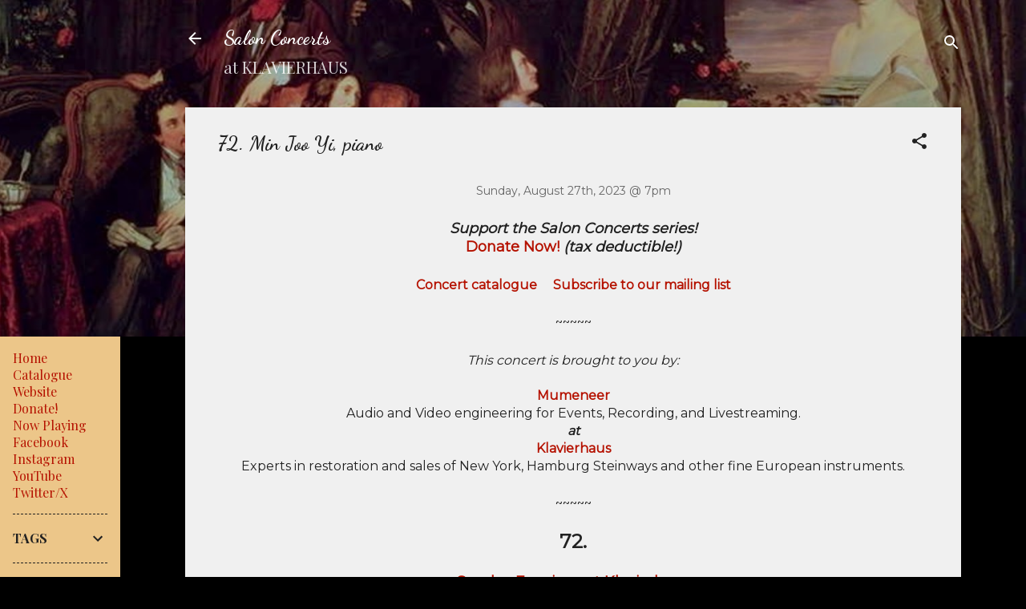

--- FILE ---
content_type: text/html; charset=UTF-8
request_url: https://menu.salon.klavierhaus.com/2024/01/72.Min-Joo-Yi.html
body_size: 22966
content:
<!DOCTYPE html>
<html dir='ltr' lang='en'>
<head>
<meta content='width=device-width, initial-scale=1' name='viewport'/>
<title>72. Min Joo Yi, piano</title>
<meta content='text/html; charset=UTF-8' http-equiv='Content-Type'/>
<!-- Chrome, Firefox OS and Opera -->
<meta content='#000000' name='theme-color'/>
<!-- Windows Phone -->
<meta content='#000000' name='msapplication-navbutton-color'/>
<meta content='blogger' name='generator'/>
<link href='https://menu.salon.klavierhaus.com/favicon.ico' rel='icon' type='image/x-icon'/>
<link href='https://menu.salon.klavierhaus.com/2024/01/72.Min-Joo-Yi.html' rel='canonical'/>
<link rel="alternate" type="application/atom+xml" title="Salon Concerts - Atom" href="https://menu.salon.klavierhaus.com/feeds/posts/default" />
<link rel="alternate" type="application/rss+xml" title="Salon Concerts - RSS" href="https://menu.salon.klavierhaus.com/feeds/posts/default?alt=rss" />
<link rel="service.post" type="application/atom+xml" title="Salon Concerts - Atom" href="https://www.blogger.com/feeds/7982495804611837433/posts/default" />

<link rel="alternate" type="application/atom+xml" title="Salon Concerts - Atom" href="https://menu.salon.klavierhaus.com/feeds/790658127557507830/comments/default" />
<!--Can't find substitution for tag [blog.ieCssRetrofitLinks]-->
<link href='https://blogger.googleusercontent.com/img/b/R29vZ2xl/AVvXsEh4tGCZ7NxI8mcda8f9QuimIkK7Q4N0UkLs9CM9DkTMxWRzXuPv3hiGgn0EW2KvdOdqmAad3_1N8DdRURz0Rc2jeks55_AdOH2WAFU2slVq1T38w6Q00yzaChoAnGNLXmO4UNTtJ6XuH1fKRyC4tBaZtmhPFROQyZlsu5OVm4sR4hNXIQ/s1600/2023.08.27%20-%20Min%20Joo%20Yi.jpg' rel='image_src'/>
<meta content='https://menu.salon.klavierhaus.com/2024/01/72.Min-Joo-Yi.html' property='og:url'/>
<meta content='72. Min Joo Yi, piano' property='og:title'/>
<meta content='Sunday, August 27th, 2023 @ 7pm' property='og:description'/>
<meta content='https://blogger.googleusercontent.com/img/b/R29vZ2xl/AVvXsEh4tGCZ7NxI8mcda8f9QuimIkK7Q4N0UkLs9CM9DkTMxWRzXuPv3hiGgn0EW2KvdOdqmAad3_1N8DdRURz0Rc2jeks55_AdOH2WAFU2slVq1T38w6Q00yzaChoAnGNLXmO4UNTtJ6XuH1fKRyC4tBaZtmhPFROQyZlsu5OVm4sR4hNXIQ/w1200-h630-p-k-no-nu/2023.08.27%20-%20Min%20Joo%20Yi.jpg' property='og:image'/>
<style type='text/css'>@font-face{font-family:'Consolas';font-style:normal;font-weight:400;font-display:swap;src:url(//fonts.gstatic.com/l/font?kit=X7nm4bA-A_-9jbjWaza9xMnLGADx&skey=3d1eb1871fcc58a1&v=v20)format('woff2');unicode-range:U+0000-00FF,U+0131,U+0152-0153,U+02BB-02BC,U+02C6,U+02DA,U+02DC,U+0304,U+0308,U+0329,U+2000-206F,U+20AC,U+2122,U+2191,U+2193,U+2212,U+2215,U+FEFF,U+FFFD;}@font-face{font-family:'Dancing Script';font-style:normal;font-weight:700;font-display:swap;src:url(//fonts.gstatic.com/s/dancingscript/v29/If2cXTr6YS-zF4S-kcSWSVi_sxjsohD9F50Ruu7B1i03Rep8hNX6plRPjLo.woff2)format('woff2');unicode-range:U+0102-0103,U+0110-0111,U+0128-0129,U+0168-0169,U+01A0-01A1,U+01AF-01B0,U+0300-0301,U+0303-0304,U+0308-0309,U+0323,U+0329,U+1EA0-1EF9,U+20AB;}@font-face{font-family:'Dancing Script';font-style:normal;font-weight:700;font-display:swap;src:url(//fonts.gstatic.com/s/dancingscript/v29/If2cXTr6YS-zF4S-kcSWSVi_sxjsohD9F50Ruu7B1i03ROp8hNX6plRPjLo.woff2)format('woff2');unicode-range:U+0100-02BA,U+02BD-02C5,U+02C7-02CC,U+02CE-02D7,U+02DD-02FF,U+0304,U+0308,U+0329,U+1D00-1DBF,U+1E00-1E9F,U+1EF2-1EFF,U+2020,U+20A0-20AB,U+20AD-20C0,U+2113,U+2C60-2C7F,U+A720-A7FF;}@font-face{font-family:'Dancing Script';font-style:normal;font-weight:700;font-display:swap;src:url(//fonts.gstatic.com/s/dancingscript/v29/If2cXTr6YS-zF4S-kcSWSVi_sxjsohD9F50Ruu7B1i03Sup8hNX6plRP.woff2)format('woff2');unicode-range:U+0000-00FF,U+0131,U+0152-0153,U+02BB-02BC,U+02C6,U+02DA,U+02DC,U+0304,U+0308,U+0329,U+2000-206F,U+20AC,U+2122,U+2191,U+2193,U+2212,U+2215,U+FEFF,U+FFFD;}@font-face{font-family:'Montserrat';font-style:normal;font-weight:400;font-display:swap;src:url(//fonts.gstatic.com/s/montserrat/v31/JTUHjIg1_i6t8kCHKm4532VJOt5-QNFgpCtr6Hw0aXp-p7K4KLjztg.woff2)format('woff2');unicode-range:U+0460-052F,U+1C80-1C8A,U+20B4,U+2DE0-2DFF,U+A640-A69F,U+FE2E-FE2F;}@font-face{font-family:'Montserrat';font-style:normal;font-weight:400;font-display:swap;src:url(//fonts.gstatic.com/s/montserrat/v31/JTUHjIg1_i6t8kCHKm4532VJOt5-QNFgpCtr6Hw9aXp-p7K4KLjztg.woff2)format('woff2');unicode-range:U+0301,U+0400-045F,U+0490-0491,U+04B0-04B1,U+2116;}@font-face{font-family:'Montserrat';font-style:normal;font-weight:400;font-display:swap;src:url(//fonts.gstatic.com/s/montserrat/v31/JTUHjIg1_i6t8kCHKm4532VJOt5-QNFgpCtr6Hw2aXp-p7K4KLjztg.woff2)format('woff2');unicode-range:U+0102-0103,U+0110-0111,U+0128-0129,U+0168-0169,U+01A0-01A1,U+01AF-01B0,U+0300-0301,U+0303-0304,U+0308-0309,U+0323,U+0329,U+1EA0-1EF9,U+20AB;}@font-face{font-family:'Montserrat';font-style:normal;font-weight:400;font-display:swap;src:url(//fonts.gstatic.com/s/montserrat/v31/JTUHjIg1_i6t8kCHKm4532VJOt5-QNFgpCtr6Hw3aXp-p7K4KLjztg.woff2)format('woff2');unicode-range:U+0100-02BA,U+02BD-02C5,U+02C7-02CC,U+02CE-02D7,U+02DD-02FF,U+0304,U+0308,U+0329,U+1D00-1DBF,U+1E00-1E9F,U+1EF2-1EFF,U+2020,U+20A0-20AB,U+20AD-20C0,U+2113,U+2C60-2C7F,U+A720-A7FF;}@font-face{font-family:'Montserrat';font-style:normal;font-weight:400;font-display:swap;src:url(//fonts.gstatic.com/s/montserrat/v31/JTUHjIg1_i6t8kCHKm4532VJOt5-QNFgpCtr6Hw5aXp-p7K4KLg.woff2)format('woff2');unicode-range:U+0000-00FF,U+0131,U+0152-0153,U+02BB-02BC,U+02C6,U+02DA,U+02DC,U+0304,U+0308,U+0329,U+2000-206F,U+20AC,U+2122,U+2191,U+2193,U+2212,U+2215,U+FEFF,U+FFFD;}@font-face{font-family:'Playfair Display';font-style:normal;font-weight:400;font-display:swap;src:url(//fonts.gstatic.com/s/playfairdisplay/v40/nuFiD-vYSZviVYUb_rj3ij__anPXDTjYgEM86xRbPQ.woff2)format('woff2');unicode-range:U+0301,U+0400-045F,U+0490-0491,U+04B0-04B1,U+2116;}@font-face{font-family:'Playfair Display';font-style:normal;font-weight:400;font-display:swap;src:url(//fonts.gstatic.com/s/playfairdisplay/v40/nuFiD-vYSZviVYUb_rj3ij__anPXDTPYgEM86xRbPQ.woff2)format('woff2');unicode-range:U+0102-0103,U+0110-0111,U+0128-0129,U+0168-0169,U+01A0-01A1,U+01AF-01B0,U+0300-0301,U+0303-0304,U+0308-0309,U+0323,U+0329,U+1EA0-1EF9,U+20AB;}@font-face{font-family:'Playfair Display';font-style:normal;font-weight:400;font-display:swap;src:url(//fonts.gstatic.com/s/playfairdisplay/v40/nuFiD-vYSZviVYUb_rj3ij__anPXDTLYgEM86xRbPQ.woff2)format('woff2');unicode-range:U+0100-02BA,U+02BD-02C5,U+02C7-02CC,U+02CE-02D7,U+02DD-02FF,U+0304,U+0308,U+0329,U+1D00-1DBF,U+1E00-1E9F,U+1EF2-1EFF,U+2020,U+20A0-20AB,U+20AD-20C0,U+2113,U+2C60-2C7F,U+A720-A7FF;}@font-face{font-family:'Playfair Display';font-style:normal;font-weight:400;font-display:swap;src:url(//fonts.gstatic.com/s/playfairdisplay/v40/nuFiD-vYSZviVYUb_rj3ij__anPXDTzYgEM86xQ.woff2)format('woff2');unicode-range:U+0000-00FF,U+0131,U+0152-0153,U+02BB-02BC,U+02C6,U+02DA,U+02DC,U+0304,U+0308,U+0329,U+2000-206F,U+20AC,U+2122,U+2191,U+2193,U+2212,U+2215,U+FEFF,U+FFFD;}@font-face{font-family:'Playfair Display';font-style:normal;font-weight:700;font-display:swap;src:url(//fonts.gstatic.com/s/playfairdisplay/v40/nuFiD-vYSZviVYUb_rj3ij__anPXDTjYgEM86xRbPQ.woff2)format('woff2');unicode-range:U+0301,U+0400-045F,U+0490-0491,U+04B0-04B1,U+2116;}@font-face{font-family:'Playfair Display';font-style:normal;font-weight:700;font-display:swap;src:url(//fonts.gstatic.com/s/playfairdisplay/v40/nuFiD-vYSZviVYUb_rj3ij__anPXDTPYgEM86xRbPQ.woff2)format('woff2');unicode-range:U+0102-0103,U+0110-0111,U+0128-0129,U+0168-0169,U+01A0-01A1,U+01AF-01B0,U+0300-0301,U+0303-0304,U+0308-0309,U+0323,U+0329,U+1EA0-1EF9,U+20AB;}@font-face{font-family:'Playfair Display';font-style:normal;font-weight:700;font-display:swap;src:url(//fonts.gstatic.com/s/playfairdisplay/v40/nuFiD-vYSZviVYUb_rj3ij__anPXDTLYgEM86xRbPQ.woff2)format('woff2');unicode-range:U+0100-02BA,U+02BD-02C5,U+02C7-02CC,U+02CE-02D7,U+02DD-02FF,U+0304,U+0308,U+0329,U+1D00-1DBF,U+1E00-1E9F,U+1EF2-1EFF,U+2020,U+20A0-20AB,U+20AD-20C0,U+2113,U+2C60-2C7F,U+A720-A7FF;}@font-face{font-family:'Playfair Display';font-style:normal;font-weight:700;font-display:swap;src:url(//fonts.gstatic.com/s/playfairdisplay/v40/nuFiD-vYSZviVYUb_rj3ij__anPXDTzYgEM86xQ.woff2)format('woff2');unicode-range:U+0000-00FF,U+0131,U+0152-0153,U+02BB-02BC,U+02C6,U+02DA,U+02DC,U+0304,U+0308,U+0329,U+2000-206F,U+20AC,U+2122,U+2191,U+2193,U+2212,U+2215,U+FEFF,U+FFFD;}</style>
<style id='page-skin-1' type='text/css'><!--
/*! normalize.css v3.0.1 | MIT License | git.io/normalize */html{font-family:sans-serif;-ms-text-size-adjust:100%;-webkit-text-size-adjust:100%}body{margin:0}article,aside,details,figcaption,figure,footer,header,hgroup,main,nav,section,summary{display:block}audio,canvas,progress,video{display:inline-block;vertical-align:baseline}audio:not([controls]){display:none;height:0}[hidden],template{display:none}a{background:transparent}a:active,a:hover{outline:0}abbr[title]{border-bottom:1px dotted}b,strong{font-weight:bold}dfn{font-style:italic}h1{font-size:2em;margin:.67em 0}mark{background:#ff0;color:#000}small{font-size:80%}sub,sup{font-size:75%;line-height:0;position:relative;vertical-align:baseline}sup{top:-0.5em}sub{bottom:-0.25em}img{border:0}svg:not(:root){overflow:hidden}figure{margin:1em 40px}hr{-moz-box-sizing:content-box;box-sizing:content-box;height:0}pre{overflow:auto}code,kbd,pre,samp{font-family:monospace,monospace;font-size:1em}button,input,optgroup,select,textarea{color:inherit;font:inherit;margin:0}button{overflow:visible}button,select{text-transform:none}button,html input[type="button"],input[type="reset"],input[type="submit"]{-webkit-appearance:button;cursor:pointer}button[disabled],html input[disabled]{cursor:default}button::-moz-focus-inner,input::-moz-focus-inner{border:0;padding:0}input{line-height:normal}input[type="checkbox"],input[type="radio"]{box-sizing:border-box;padding:0}input[type="number"]::-webkit-inner-spin-button,input[type="number"]::-webkit-outer-spin-button{height:auto}input[type="search"]{-webkit-appearance:textfield;-moz-box-sizing:content-box;-webkit-box-sizing:content-box;box-sizing:content-box}input[type="search"]::-webkit-search-cancel-button,input[type="search"]::-webkit-search-decoration{-webkit-appearance:none}fieldset{border:1px solid #c0c0c0;margin:0 2px;padding:.35em .625em .75em}legend{border:0;padding:0}textarea{overflow:auto}optgroup{font-weight:bold}table{border-collapse:collapse;border-spacing:0}td,th{padding:0}
/*!************************************************
* Blogger Template Style
* Name: Contempo
**************************************************/
body{
overflow-wrap:break-word;
word-break:break-word;
word-wrap:break-word
}
.hidden{
display:none
}
.invisible{
visibility:hidden
}
.container::after,.float-container::after{
clear:both;
content:"";
display:table
}
.clearboth{
clear:both
}
#comments .comment .comment-actions,.subscribe-popup .FollowByEmail .follow-by-email-submit,.widget.Profile .profile-link,.widget.Profile .profile-link.visit-profile{
background:0 0;
border:0;
box-shadow:none;
color:#B51200;
cursor:pointer;
font-size:14px;
font-weight:700;
outline:0;
text-decoration:none;
text-transform:uppercase;
width:auto
}
.dim-overlay{
background-color:rgba(0,0,0,.54);
height:100vh;
left:0;
position:fixed;
top:0;
width:100%
}
#sharing-dim-overlay{
background-color:transparent
}
input::-ms-clear{
display:none
}
.blogger-logo,.svg-icon-24.blogger-logo{
fill:#ff9800;
opacity:1
}
.loading-spinner-large{
-webkit-animation:mspin-rotate 1.568s infinite linear;
animation:mspin-rotate 1.568s infinite linear;
height:48px;
overflow:hidden;
position:absolute;
width:48px;
z-index:200
}
.loading-spinner-large>div{
-webkit-animation:mspin-revrot 5332ms infinite steps(4);
animation:mspin-revrot 5332ms infinite steps(4)
}
.loading-spinner-large>div>div{
-webkit-animation:mspin-singlecolor-large-film 1333ms infinite steps(81);
animation:mspin-singlecolor-large-film 1333ms infinite steps(81);
background-size:100%;
height:48px;
width:3888px
}
.mspin-black-large>div>div,.mspin-grey_54-large>div>div{
background-image:url(https://www.blogblog.com/indie/mspin_black_large.svg)
}
.mspin-white-large>div>div{
background-image:url(https://www.blogblog.com/indie/mspin_white_large.svg)
}
.mspin-grey_54-large{
opacity:.54
}
@-webkit-keyframes mspin-singlecolor-large-film{
from{
-webkit-transform:translateX(0);
transform:translateX(0)
}
to{
-webkit-transform:translateX(-3888px);
transform:translateX(-3888px)
}
}
@keyframes mspin-singlecolor-large-film{
from{
-webkit-transform:translateX(0);
transform:translateX(0)
}
to{
-webkit-transform:translateX(-3888px);
transform:translateX(-3888px)
}
}
@-webkit-keyframes mspin-rotate{
from{
-webkit-transform:rotate(0);
transform:rotate(0)
}
to{
-webkit-transform:rotate(360deg);
transform:rotate(360deg)
}
}
@keyframes mspin-rotate{
from{
-webkit-transform:rotate(0);
transform:rotate(0)
}
to{
-webkit-transform:rotate(360deg);
transform:rotate(360deg)
}
}
@-webkit-keyframes mspin-revrot{
from{
-webkit-transform:rotate(0);
transform:rotate(0)
}
to{
-webkit-transform:rotate(-360deg);
transform:rotate(-360deg)
}
}
@keyframes mspin-revrot{
from{
-webkit-transform:rotate(0);
transform:rotate(0)
}
to{
-webkit-transform:rotate(-360deg);
transform:rotate(-360deg)
}
}
.skip-navigation{
background-color:#fff;
box-sizing:border-box;
color:#000;
display:block;
height:0;
left:0;
line-height:50px;
overflow:hidden;
padding-top:0;
position:fixed;
text-align:center;
top:0;
-webkit-transition:box-shadow .3s,height .3s,padding-top .3s;
transition:box-shadow .3s,height .3s,padding-top .3s;
width:100%;
z-index:900
}
.skip-navigation:focus{
box-shadow:0 4px 5px 0 rgba(0,0,0,.14),0 1px 10px 0 rgba(0,0,0,.12),0 2px 4px -1px rgba(0,0,0,.2);
height:50px
}
#main{
outline:0
}
.main-heading{
position:absolute;
clip:rect(1px,1px,1px,1px);
padding:0;
border:0;
height:1px;
width:1px;
overflow:hidden
}
.Attribution{
margin-top:1em;
text-align:center
}
.Attribution .blogger img,.Attribution .blogger svg{
vertical-align:bottom
}
.Attribution .blogger img{
margin-right:.5em
}
.Attribution div{
line-height:24px;
margin-top:.5em
}
.Attribution .copyright,.Attribution .image-attribution{
font-size:.7em;
margin-top:1.5em
}
.BLOG_mobile_video_class{
display:none
}
.bg-photo{
background-attachment:scroll!important
}
body .CSS_LIGHTBOX{
z-index:900
}
.extendable .show-less,.extendable .show-more{
border-color:#B51200;
color:#B51200;
margin-top:8px
}
.extendable .show-less.hidden,.extendable .show-more.hidden{
display:none
}
.inline-ad{
display:none;
max-width:100%;
overflow:hidden
}
.adsbygoogle{
display:block
}
#cookieChoiceInfo{
bottom:0;
top:auto
}
iframe.b-hbp-video{
border:0
}
.post-body img{
max-width:100%
}
.post-body iframe{
max-width:100%
}
.post-body a[imageanchor="1"]{
display:inline-block
}
.byline{
margin-right:1em
}
.byline:last-child{
margin-right:0
}
.link-copied-dialog{
max-width:520px;
outline:0
}
.link-copied-dialog .modal-dialog-buttons{
margin-top:8px
}
.link-copied-dialog .goog-buttonset-default{
background:0 0;
border:0
}
.link-copied-dialog .goog-buttonset-default:focus{
outline:0
}
.paging-control-container{
margin-bottom:16px
}
.paging-control-container .paging-control{
display:inline-block
}
.paging-control-container .comment-range-text::after,.paging-control-container .paging-control{
color:#B51200
}
.paging-control-container .comment-range-text,.paging-control-container .paging-control{
margin-right:8px
}
.paging-control-container .comment-range-text::after,.paging-control-container .paging-control::after{
content:"\b7";
cursor:default;
padding-left:8px;
pointer-events:none
}
.paging-control-container .comment-range-text:last-child::after,.paging-control-container .paging-control:last-child::after{
content:none
}
.byline.reactions iframe{
height:20px
}
.b-notification{
color:#000;
background-color:#fff;
border-bottom:solid 1px #000;
box-sizing:border-box;
padding:16px 32px;
text-align:center
}
.b-notification.visible{
-webkit-transition:margin-top .3s cubic-bezier(.4,0,.2,1);
transition:margin-top .3s cubic-bezier(.4,0,.2,1)
}
.b-notification.invisible{
position:absolute
}
.b-notification-close{
position:absolute;
right:8px;
top:8px
}
.no-posts-message{
line-height:40px;
text-align:center
}
@media screen and (max-width:800px){
body.item-view .post-body a[imageanchor="1"][style*="float: left;"],body.item-view .post-body a[imageanchor="1"][style*="float: right;"]{
float:none!important;
clear:none!important
}
body.item-view .post-body a[imageanchor="1"] img{
display:block;
height:auto;
margin:0 auto
}
body.item-view .post-body>.separator:first-child>a[imageanchor="1"]:first-child{
margin-top:20px
}
.post-body a[imageanchor]{
display:block
}
body.item-view .post-body a[imageanchor="1"]{
margin-left:0!important;
margin-right:0!important
}
body.item-view .post-body a[imageanchor="1"]+a[imageanchor="1"]{
margin-top:16px
}
}
.item-control{
display:none
}
#comments{
border-top:1px dashed rgba(0,0,0,.54);
margin-top:20px;
padding:20px
}
#comments .comment-thread ol{
margin:0;
padding-left:0;
padding-left:0
}
#comments .comment .comment-replybox-single,#comments .comment-thread .comment-replies{
margin-left:60px
}
#comments .comment-thread .thread-count{
display:none
}
#comments .comment{
list-style-type:none;
padding:0 0 30px;
position:relative
}
#comments .comment .comment{
padding-bottom:8px
}
.comment .avatar-image-container{
position:absolute
}
.comment .avatar-image-container img{
border-radius:50%
}
.avatar-image-container svg,.comment .avatar-image-container .avatar-icon{
border-radius:50%;
border:solid 1px #212121;
box-sizing:border-box;
fill:#212121;
height:35px;
margin:0;
padding:7px;
width:35px
}
.comment .comment-block{
margin-top:10px;
margin-left:60px;
padding-bottom:0
}
#comments .comment-author-header-wrapper{
margin-left:40px
}
#comments .comment .thread-expanded .comment-block{
padding-bottom:20px
}
#comments .comment .comment-header .user,#comments .comment .comment-header .user a{
color:#212121;
font-style:normal;
font-weight:700
}
#comments .comment .comment-actions{
bottom:0;
margin-bottom:15px;
position:absolute
}
#comments .comment .comment-actions>*{
margin-right:8px
}
#comments .comment .comment-header .datetime{
bottom:0;
color:rgba(33,33,33,.54);
display:inline-block;
font-size:13px;
font-style:italic;
margin-left:8px
}
#comments .comment .comment-footer .comment-timestamp a,#comments .comment .comment-header .datetime a{
color:rgba(33,33,33,.54)
}
#comments .comment .comment-content,.comment .comment-body{
margin-top:12px;
word-break:break-word
}
.comment-body{
margin-bottom:12px
}
#comments.embed[data-num-comments="0"]{
border:0;
margin-top:0;
padding-top:0
}
#comments.embed[data-num-comments="0"] #comment-post-message,#comments.embed[data-num-comments="0"] div.comment-form>p,#comments.embed[data-num-comments="0"] p.comment-footer{
display:none
}
#comment-editor-src{
display:none
}
.comments .comments-content .loadmore.loaded{
max-height:0;
opacity:0;
overflow:hidden
}
.extendable .remaining-items{
height:0;
overflow:hidden;
-webkit-transition:height .3s cubic-bezier(.4,0,.2,1);
transition:height .3s cubic-bezier(.4,0,.2,1)
}
.extendable .remaining-items.expanded{
height:auto
}
.svg-icon-24,.svg-icon-24-button{
cursor:pointer;
height:24px;
width:24px;
min-width:24px
}
.touch-icon{
margin:-12px;
padding:12px
}
.touch-icon:active,.touch-icon:focus{
background-color:rgba(153,153,153,.4);
border-radius:50%
}
svg:not(:root).touch-icon{
overflow:visible
}
html[dir=rtl] .rtl-reversible-icon{
-webkit-transform:scaleX(-1);
-ms-transform:scaleX(-1);
transform:scaleX(-1)
}
.svg-icon-24-button,.touch-icon-button{
background:0 0;
border:0;
margin:0;
outline:0;
padding:0
}
.touch-icon-button .touch-icon:active,.touch-icon-button .touch-icon:focus{
background-color:transparent
}
.touch-icon-button:active .touch-icon,.touch-icon-button:focus .touch-icon{
background-color:rgba(153,153,153,.4);
border-radius:50%
}
.Profile .default-avatar-wrapper .avatar-icon{
border-radius:50%;
border:solid 1px #212121;
box-sizing:border-box;
fill:#212121;
margin:0
}
.Profile .individual .default-avatar-wrapper .avatar-icon{
padding:25px
}
.Profile .individual .avatar-icon,.Profile .individual .profile-img{
height:120px;
width:120px
}
.Profile .team .default-avatar-wrapper .avatar-icon{
padding:8px
}
.Profile .team .avatar-icon,.Profile .team .default-avatar-wrapper,.Profile .team .profile-img{
height:40px;
width:40px
}
.snippet-container{
margin:0;
position:relative;
overflow:hidden
}
.snippet-fade{
bottom:0;
box-sizing:border-box;
position:absolute;
width:96px
}
.snippet-fade{
right:0
}
.snippet-fade:after{
content:"\2026"
}
.snippet-fade:after{
float:right
}
.post-bottom{
-webkit-box-align:center;
-webkit-align-items:center;
-ms-flex-align:center;
align-items:center;
display:-webkit-box;
display:-webkit-flex;
display:-ms-flexbox;
display:flex;
-webkit-flex-wrap:wrap;
-ms-flex-wrap:wrap;
flex-wrap:wrap
}
.post-footer{
-webkit-box-flex:1;
-webkit-flex:1 1 auto;
-ms-flex:1 1 auto;
flex:1 1 auto;
-webkit-flex-wrap:wrap;
-ms-flex-wrap:wrap;
flex-wrap:wrap;
-webkit-box-ordinal-group:2;
-webkit-order:1;
-ms-flex-order:1;
order:1
}
.post-footer>*{
-webkit-box-flex:0;
-webkit-flex:0 1 auto;
-ms-flex:0 1 auto;
flex:0 1 auto
}
.post-footer .byline:last-child{
margin-right:1em
}
.jump-link{
-webkit-box-flex:0;
-webkit-flex:0 0 auto;
-ms-flex:0 0 auto;
flex:0 0 auto;
-webkit-box-ordinal-group:3;
-webkit-order:2;
-ms-flex-order:2;
order:2
}
.centered-top-container.sticky{
left:0;
position:fixed;
right:0;
top:0;
width:auto;
z-index:50;
-webkit-transition-property:opacity,-webkit-transform;
transition-property:opacity,-webkit-transform;
transition-property:transform,opacity;
transition-property:transform,opacity,-webkit-transform;
-webkit-transition-duration:.2s;
transition-duration:.2s;
-webkit-transition-timing-function:cubic-bezier(.4,0,.2,1);
transition-timing-function:cubic-bezier(.4,0,.2,1)
}
.centered-top-placeholder{
display:none
}
.collapsed-header .centered-top-placeholder{
display:block
}
.centered-top-container .Header .replaced h1,.centered-top-placeholder .Header .replaced h1{
display:none
}
.centered-top-container.sticky .Header .replaced h1{
display:block
}
.centered-top-container.sticky .Header .header-widget{
background:0 0
}
.centered-top-container.sticky .Header .header-image-wrapper{
display:none
}
.centered-top-container img,.centered-top-placeholder img{
max-width:100%
}
.collapsible{
-webkit-transition:height .3s cubic-bezier(.4,0,.2,1);
transition:height .3s cubic-bezier(.4,0,.2,1)
}
.collapsible,.collapsible>summary{
display:block;
overflow:hidden
}
.collapsible>:not(summary){
display:none
}
.collapsible[open]>:not(summary){
display:block
}
.collapsible:focus,.collapsible>summary:focus{
outline:0
}
.collapsible>summary{
cursor:pointer;
display:block;
padding:0
}
.collapsible:focus>summary,.collapsible>summary:focus{
background-color:transparent
}
.collapsible>summary::-webkit-details-marker{
display:none
}
.collapsible-title{
-webkit-box-align:center;
-webkit-align-items:center;
-ms-flex-align:center;
align-items:center;
display:-webkit-box;
display:-webkit-flex;
display:-ms-flexbox;
display:flex
}
.collapsible-title .title{
-webkit-box-flex:1;
-webkit-flex:1 1 auto;
-ms-flex:1 1 auto;
flex:1 1 auto;
-webkit-box-ordinal-group:1;
-webkit-order:0;
-ms-flex-order:0;
order:0;
overflow:hidden;
text-overflow:ellipsis;
white-space:nowrap
}
.collapsible-title .chevron-down,.collapsible[open] .collapsible-title .chevron-up{
display:block
}
.collapsible-title .chevron-up,.collapsible[open] .collapsible-title .chevron-down{
display:none
}
.flat-button{
cursor:pointer;
display:inline-block;
font-weight:700;
text-transform:uppercase;
border-radius:2px;
padding:8px;
margin:-8px
}
.flat-icon-button{
background:0 0;
border:0;
margin:0;
outline:0;
padding:0;
margin:-12px;
padding:12px;
cursor:pointer;
box-sizing:content-box;
display:inline-block;
line-height:0
}
.flat-icon-button,.flat-icon-button .splash-wrapper{
border-radius:50%
}
.flat-icon-button .splash.animate{
-webkit-animation-duration:.3s;
animation-duration:.3s
}
.overflowable-container{
max-height:52px;
overflow:hidden;
position:relative
}
.overflow-button{
cursor:pointer
}
#overflowable-dim-overlay{
background:0 0
}
.overflow-popup{
box-shadow:0 2px 2px 0 rgba(0,0,0,.14),0 3px 1px -2px rgba(0,0,0,.2),0 1px 5px 0 rgba(0,0,0,.12);
background-color:#ffffff;
left:0;
max-width:calc(100% - 32px);
position:absolute;
top:0;
visibility:hidden;
z-index:101
}
.overflow-popup ul{
list-style:none
}
.overflow-popup .tabs li,.overflow-popup li{
display:block;
height:auto
}
.overflow-popup .tabs li{
padding-left:0;
padding-right:0
}
.overflow-button.hidden,.overflow-popup .tabs li.hidden,.overflow-popup li.hidden{
display:none
}
.pill-button{
background:0 0;
border:1px solid;
border-radius:12px;
cursor:pointer;
display:inline-block;
padding:4px 16px;
text-transform:uppercase
}
.ripple{
position:relative
}
.ripple>*{
z-index:1
}
.splash-wrapper{
bottom:0;
left:0;
overflow:hidden;
pointer-events:none;
position:absolute;
right:0;
top:0;
z-index:0
}
.splash{
background:#ccc;
border-radius:100%;
display:block;
opacity:.6;
position:absolute;
-webkit-transform:scale(0);
-ms-transform:scale(0);
transform:scale(0)
}
.splash.animate{
-webkit-animation:ripple-effect .4s linear;
animation:ripple-effect .4s linear
}
@-webkit-keyframes ripple-effect{
100%{
opacity:0;
-webkit-transform:scale(2.5);
transform:scale(2.5)
}
}
@keyframes ripple-effect{
100%{
opacity:0;
-webkit-transform:scale(2.5);
transform:scale(2.5)
}
}
.search{
display:-webkit-box;
display:-webkit-flex;
display:-ms-flexbox;
display:flex;
line-height:24px;
width:24px
}
.search.focused{
width:100%
}
.search.focused .section{
width:100%
}
.search form{
z-index:101
}
.search h3{
display:none
}
.search form{
display:-webkit-box;
display:-webkit-flex;
display:-ms-flexbox;
display:flex;
-webkit-box-flex:1;
-webkit-flex:1 0 0;
-ms-flex:1 0 0px;
flex:1 0 0;
border-bottom:solid 1px transparent;
padding-bottom:8px
}
.search form>*{
display:none
}
.search.focused form>*{
display:block
}
.search .search-input label{
display:none
}
.centered-top-placeholder.cloned .search form{
z-index:30
}
.search.focused form{
border-color:#ffffff;
position:relative;
width:auto
}
.collapsed-header .centered-top-container .search.focused form{
border-bottom-color:transparent
}
.search-expand{
-webkit-box-flex:0;
-webkit-flex:0 0 auto;
-ms-flex:0 0 auto;
flex:0 0 auto
}
.search-expand-text{
display:none
}
.search-close{
display:inline;
vertical-align:middle
}
.search-input{
-webkit-box-flex:1;
-webkit-flex:1 0 1px;
-ms-flex:1 0 1px;
flex:1 0 1px
}
.search-input input{
background:0 0;
border:0;
box-sizing:border-box;
color:#ffffff;
display:inline-block;
outline:0;
width:calc(100% - 48px)
}
.search-input input.no-cursor{
color:transparent;
text-shadow:0 0 0 #ffffff
}
.collapsed-header .centered-top-container .search-action,.collapsed-header .centered-top-container .search-input input{
color:#212121
}
.collapsed-header .centered-top-container .search-input input.no-cursor{
color:transparent;
text-shadow:0 0 0 #212121
}
.collapsed-header .centered-top-container .search-input input.no-cursor:focus,.search-input input.no-cursor:focus{
outline:0
}
.search-focused>*{
visibility:hidden
}
.search-focused .search,.search-focused .search-icon{
visibility:visible
}
.search.focused .search-action{
display:block
}
.search.focused .search-action:disabled{
opacity:.3
}
.widget.Sharing .sharing-button{
display:none
}
.widget.Sharing .sharing-buttons li{
padding:0
}
.widget.Sharing .sharing-buttons li span{
display:none
}
.post-share-buttons{
position:relative
}
.centered-bottom .share-buttons .svg-icon-24,.share-buttons .svg-icon-24{
fill:#212121
}
.sharing-open.touch-icon-button:active .touch-icon,.sharing-open.touch-icon-button:focus .touch-icon{
background-color:transparent
}
.share-buttons{
background-color:#ffffff;
border-radius:2px;
box-shadow:0 2px 2px 0 rgba(0,0,0,.14),0 3px 1px -2px rgba(0,0,0,.2),0 1px 5px 0 rgba(0,0,0,.12);
color:#212121;
list-style:none;
margin:0;
padding:8px 0;
position:absolute;
top:-11px;
min-width:200px;
z-index:101
}
.share-buttons.hidden{
display:none
}
.sharing-button{
background:0 0;
border:0;
margin:0;
outline:0;
padding:0;
cursor:pointer
}
.share-buttons li{
margin:0;
height:48px
}
.share-buttons li:last-child{
margin-bottom:0
}
.share-buttons li .sharing-platform-button{
box-sizing:border-box;
cursor:pointer;
display:block;
height:100%;
margin-bottom:0;
padding:0 16px;
position:relative;
width:100%
}
.share-buttons li .sharing-platform-button:focus,.share-buttons li .sharing-platform-button:hover{
background-color:rgba(128,128,128,.1);
outline:0
}
.share-buttons li svg[class*=" sharing-"],.share-buttons li svg[class^=sharing-]{
position:absolute;
top:10px
}
.share-buttons li span.sharing-platform-button{
position:relative;
top:0
}
.share-buttons li .platform-sharing-text{
display:block;
font-size:16px;
line-height:48px;
white-space:nowrap
}
.share-buttons li .platform-sharing-text{
margin-left:56px
}
.sidebar-container{
background-color:#ecc689;
max-width:150px;
overflow-y:auto;
-webkit-transition-property:-webkit-transform;
transition-property:-webkit-transform;
transition-property:transform;
transition-property:transform,-webkit-transform;
-webkit-transition-duration:.3s;
transition-duration:.3s;
-webkit-transition-timing-function:cubic-bezier(0,0,.2,1);
transition-timing-function:cubic-bezier(0,0,.2,1);
width:150px;
z-index:101;
-webkit-overflow-scrolling:touch
}
.sidebar-container .navigation{
line-height:0;
padding:16px
}
.sidebar-container .sidebar-back{
cursor:pointer
}
.sidebar-container .widget{
background:0 0;
margin:0 16px;
padding:16px 0
}
.sidebar-container .widget .title{
color:#212121;
margin:0
}
.sidebar-container .widget ul{
list-style:none;
margin:0;
padding:0
}
.sidebar-container .widget ul ul{
margin-left:1em
}
.sidebar-container .widget li{
font-size:16px;
line-height:normal
}
.sidebar-container .widget+.widget{
border-top:1px dashed #212121
}
.BlogArchive li{
margin:16px 0
}
.BlogArchive li:last-child{
margin-bottom:0
}
.Label li a{
display:inline-block
}
.BlogArchive .post-count,.Label .label-count{
float:right;
margin-left:.25em
}
.BlogArchive .post-count::before,.Label .label-count::before{
content:"("
}
.BlogArchive .post-count::after,.Label .label-count::after{
content:")"
}
.widget.Translate .skiptranslate>div{
display:block!important
}
.widget.Profile .profile-link{
display:-webkit-box;
display:-webkit-flex;
display:-ms-flexbox;
display:flex
}
.widget.Profile .team-member .default-avatar-wrapper,.widget.Profile .team-member .profile-img{
-webkit-box-flex:0;
-webkit-flex:0 0 auto;
-ms-flex:0 0 auto;
flex:0 0 auto;
margin-right:1em
}
.widget.Profile .individual .profile-link{
-webkit-box-orient:vertical;
-webkit-box-direction:normal;
-webkit-flex-direction:column;
-ms-flex-direction:column;
flex-direction:column
}
.widget.Profile .team .profile-link .profile-name{
-webkit-align-self:center;
-ms-flex-item-align:center;
align-self:center;
display:block;
-webkit-box-flex:1;
-webkit-flex:1 1 auto;
-ms-flex:1 1 auto;
flex:1 1 auto
}
.dim-overlay{
background-color:rgba(0,0,0,.54);
z-index:100
}
body.sidebar-visible{
overflow-y:hidden
}
@media screen and (max-width:1199px){
.sidebar-container{
bottom:0;
position:fixed;
top:0;
left:0;
right:auto
}
.sidebar-container.sidebar-invisible{
-webkit-transition-timing-function:cubic-bezier(.4,0,.6,1);
transition-timing-function:cubic-bezier(.4,0,.6,1);
-webkit-transform:translateX(-150px);
-ms-transform:translateX(-150px);
transform:translateX(-150px)
}
}
@media screen and (min-width:1200px){
.sidebar-container{
position:absolute;
top:0;
left:0;
right:auto
}
.sidebar-container .navigation{
display:none
}
}
.dialog{
box-shadow:0 2px 2px 0 rgba(0,0,0,.14),0 3px 1px -2px rgba(0,0,0,.2),0 1px 5px 0 rgba(0,0,0,.12);
background:#f0f0f0;
box-sizing:border-box;
color:#212121;
padding:30px;
position:fixed;
text-align:center;
width:calc(100% - 24px);
z-index:101
}
.dialog input[type=email],.dialog input[type=text]{
background-color:transparent;
border:0;
border-bottom:solid 1px rgba(33,33,33,.12);
color:#212121;
display:block;
font-family:Playfair Display;
font-size:16px;
line-height:24px;
margin:auto;
padding-bottom:7px;
outline:0;
text-align:center;
width:100%
}
.dialog input[type=email]::-webkit-input-placeholder,.dialog input[type=text]::-webkit-input-placeholder{
color:#212121
}
.dialog input[type=email]::-moz-placeholder,.dialog input[type=text]::-moz-placeholder{
color:#212121
}
.dialog input[type=email]:-ms-input-placeholder,.dialog input[type=text]:-ms-input-placeholder{
color:#212121
}
.dialog input[type=email]::-ms-input-placeholder,.dialog input[type=text]::-ms-input-placeholder{
color:#212121
}
.dialog input[type=email]::placeholder,.dialog input[type=text]::placeholder{
color:#212121
}
.dialog input[type=email]:focus,.dialog input[type=text]:focus{
border-bottom:solid 2px #B51200;
padding-bottom:6px
}
.dialog input.no-cursor{
color:transparent;
text-shadow:0 0 0 #212121
}
.dialog input.no-cursor:focus{
outline:0
}
.dialog input.no-cursor:focus{
outline:0
}
.dialog input[type=submit]{
font-family:Playfair Display
}
.dialog .goog-buttonset-default{
color:#B51200
}
.subscribe-popup{
max-width:364px
}
.subscribe-popup h3{
color:#212121;
font-size:1.8em;
margin-top:0
}
.subscribe-popup .FollowByEmail h3{
display:none
}
.subscribe-popup .FollowByEmail .follow-by-email-submit{
color:#B51200;
display:inline-block;
margin:0 auto;
margin-top:24px;
width:auto;
white-space:normal
}
.subscribe-popup .FollowByEmail .follow-by-email-submit:disabled{
cursor:default;
opacity:.3
}
@media (max-width:800px){
.blog-name div.widget.Subscribe{
margin-bottom:16px
}
body.item-view .blog-name div.widget.Subscribe{
margin:8px auto 16px auto;
width:100%
}
}
.tabs{
list-style:none
}
.tabs li{
display:inline-block
}
.tabs li a{
cursor:pointer;
display:inline-block;
font-weight:700;
text-transform:uppercase;
padding:12px 8px
}
.tabs .selected{
border-bottom:4px solid #ecc689
}
.tabs .selected a{
color:#ecc689
}
body#layout .bg-photo,body#layout .bg-photo-overlay{
display:none
}
body#layout .page_body{
padding:0;
position:relative;
top:0
}
body#layout .page{
display:inline-block;
left:inherit;
position:relative;
vertical-align:top;
width:540px
}
body#layout .centered{
max-width:954px
}
body#layout .navigation{
display:none
}
body#layout .sidebar-container{
display:inline-block;
width:40%
}
body#layout .hamburger-menu,body#layout .search{
display:none
}
.centered-top-container .svg-icon-24,body.collapsed-header .centered-top-placeholder .svg-icon-24{
fill:#ffffff
}
.sidebar-container .svg-icon-24{
fill:#212121
}
.centered-bottom .svg-icon-24,body.collapsed-header .centered-top-container .svg-icon-24{
fill:#212121
}
.centered-bottom .share-buttons .svg-icon-24,.share-buttons .svg-icon-24{
fill:#212121
}
body{
background-color:#000000;
color:#212121;
font:normal normal 20px Playfair Display;
margin:0;
min-height:100vh
}
img{
max-width:100%
}
h3{
color:#212121;
font-size:16px
}
a{
text-decoration:none;
color:#B51200
}
a:visited{
color:#B51200
}
a:hover{
color:#D52C1F
}
blockquote{
color:#595959;
font:italic 300 20px Consolas;
font-size:x-large;
text-align:center
}
.pill-button{
font-size:12px
}
.bg-photo-container{
height:420px;
overflow:hidden;
position:absolute;
width:100%;
z-index:1
}
.bg-photo{
background:#000000 url(https://blogger.googleusercontent.com/img/a/AVvXsEhNXCspUZKTyvLLqQgQTKhOlj6DjvbsuSJQicLvq_iOGLw9IqSfWwTNOQFvNS9yrDHbB2FP7PSxS4BfeiOYJ_tkdGt9t5SCOkXHoeTEBbZHCeE5qmf4ZX6Nc6LPoXvT2b7dG5rrvOz7d841oSRpLaJ7RxZd6R3gpNDh0UV9cUs5oA90Q9S8m9KEn7KNpEA=s1600) repeat fixed bottom right;
background-attachment:scroll;
background-size:cover;
-webkit-filter:blur(0px);
filter:blur(0px);
height:calc(100% + 2 * 0px);
left:0px;
position:absolute;
top:0px;
width:calc(100% + 2 * 0px)
}
.bg-photo-overlay{
background:rgba(0,0,0,.26);
background-size:cover;
height:420px;
position:absolute;
width:100%;
z-index:2
}
.hamburger-menu{
float:left;
margin-top:0
}
.sticky .hamburger-menu{
float:none;
position:absolute
}
.search{
border-bottom:solid 1px rgba(255, 255, 255, 0);
float:right;
position:relative;
-webkit-transition-property:width;
transition-property:width;
-webkit-transition-duration:.5s;
transition-duration:.5s;
-webkit-transition-timing-function:cubic-bezier(.4,0,.2,1);
transition-timing-function:cubic-bezier(.4,0,.2,1);
z-index:101
}
.search .dim-overlay{
background-color:transparent
}
.search form{
height:36px;
-webkit-transition-property:border-color;
transition-property:border-color;
-webkit-transition-delay:.5s;
transition-delay:.5s;
-webkit-transition-duration:.2s;
transition-duration:.2s;
-webkit-transition-timing-function:cubic-bezier(.4,0,.2,1);
transition-timing-function:cubic-bezier(.4,0,.2,1)
}
.search.focused{
width:calc(100% - 48px)
}
.search.focused form{
display:-webkit-box;
display:-webkit-flex;
display:-ms-flexbox;
display:flex;
-webkit-box-flex:1;
-webkit-flex:1 0 1px;
-ms-flex:1 0 1px;
flex:1 0 1px;
border-color:#ffffff;
margin-left:-24px;
padding-left:36px;
position:relative;
width:auto
}
.item-view .search,.sticky .search{
right:0;
float:none;
margin-left:0;
position:absolute
}
.item-view .search.focused,.sticky .search.focused{
width:calc(100% - 50px)
}
.item-view .search.focused form,.sticky .search.focused form{
border-bottom-color:#212121
}
.centered-top-placeholder.cloned .search form{
z-index:30
}
.search_button{
-webkit-box-flex:0;
-webkit-flex:0 0 24px;
-ms-flex:0 0 24px;
flex:0 0 24px;
-webkit-box-orient:vertical;
-webkit-box-direction:normal;
-webkit-flex-direction:column;
-ms-flex-direction:column;
flex-direction:column
}
.search_button svg{
margin-top:0
}
.search-input{
height:48px
}
.search-input input{
display:block;
color:#ffffff;
font:normal normal 16px Montserrat;
height:48px;
line-height:48px;
padding:0;
width:100%
}
.search-input input::-webkit-input-placeholder{
color:#ffffff;
opacity:.3
}
.search-input input::-moz-placeholder{
color:#ffffff;
opacity:.3
}
.search-input input:-ms-input-placeholder{
color:#ffffff;
opacity:.3
}
.search-input input::-ms-input-placeholder{
color:#ffffff;
opacity:.3
}
.search-input input::placeholder{
color:#ffffff;
opacity:.3
}
.search-action{
background:0 0;
border:0;
color:#ffffff;
cursor:pointer;
display:none;
height:48px;
margin-top:0
}
.sticky .search-action{
color:#212121
}
.search.focused .search-action{
display:block
}
.search.focused .search-action:disabled{
opacity:.3
}
.page_body{
position:relative;
z-index:20
}
.page_body .widget{
margin-bottom:16px
}
.page_body .centered{
box-sizing:border-box;
display:-webkit-box;
display:-webkit-flex;
display:-ms-flexbox;
display:flex;
-webkit-box-orient:vertical;
-webkit-box-direction:normal;
-webkit-flex-direction:column;
-ms-flex-direction:column;
flex-direction:column;
margin:0 auto;
max-width:1000px;
min-height:100vh;
padding:24px 0
}
.page_body .centered>*{
-webkit-box-flex:0;
-webkit-flex:0 0 auto;
-ms-flex:0 0 auto;
flex:0 0 auto
}
.page_body .centered>#footer{
margin-top:auto
}
.blog-name{
margin:24px 0 16px 0
}
.item-view .blog-name,.sticky .blog-name{
box-sizing:border-box;
margin-left:36px;
min-height:48px;
opacity:1;
padding-top:12px
}
.blog-name .subscribe-section-container{
margin-bottom:32px;
text-align:center;
-webkit-transition-property:opacity;
transition-property:opacity;
-webkit-transition-duration:.5s;
transition-duration:.5s
}
.item-view .blog-name .subscribe-section-container,.sticky .blog-name .subscribe-section-container{
margin:0 0 8px 0
}
.blog-name .PageList{
margin-top:16px;
padding-top:8px;
text-align:center
}
.blog-name .PageList .overflowable-contents{
width:100%
}
.blog-name .PageList h3.title{
color:#ffffff;
margin:8px auto;
text-align:center;
width:100%
}
.centered-top-container .blog-name{
-webkit-transition-property:opacity;
transition-property:opacity;
-webkit-transition-duration:.5s;
transition-duration:.5s
}
.item-view .return_link{
margin-bottom:12px;
margin-top:12px;
position:absolute
}
.item-view .blog-name{
display:-webkit-box;
display:-webkit-flex;
display:-ms-flexbox;
display:flex;
-webkit-flex-wrap:wrap;
-ms-flex-wrap:wrap;
flex-wrap:wrap;
margin:0 48px 27px 48px
}
.item-view .subscribe-section-container{
-webkit-box-flex:0;
-webkit-flex:0 0 auto;
-ms-flex:0 0 auto;
flex:0 0 auto
}
.item-view #header,.item-view .Header{
margin-bottom:5px;
margin-right:15px
}
.item-view .sticky .Header{
margin-bottom:0
}
.item-view .Header p{
margin:10px 0 0 0;
text-align:left
}
.item-view .post-share-buttons-bottom{
margin-right:16px
}
.sticky{
background:#f0f0f0;
box-shadow:0 0 20px 0 rgba(0,0,0,.7);
box-sizing:border-box;
margin-left:0
}
.sticky #header{
margin-bottom:8px;
margin-right:8px
}
.sticky .centered-top{
margin:4px auto;
max-width:968px;
min-height:48px
}
.sticky .blog-name{
display:-webkit-box;
display:-webkit-flex;
display:-ms-flexbox;
display:flex;
margin:0 48px
}
.sticky .blog-name #header{
-webkit-box-flex:0;
-webkit-flex:0 1 auto;
-ms-flex:0 1 auto;
flex:0 1 auto;
-webkit-box-ordinal-group:2;
-webkit-order:1;
-ms-flex-order:1;
order:1;
overflow:hidden
}
.sticky .blog-name .subscribe-section-container{
-webkit-box-flex:0;
-webkit-flex:0 0 auto;
-ms-flex:0 0 auto;
flex:0 0 auto;
-webkit-box-ordinal-group:3;
-webkit-order:2;
-ms-flex-order:2;
order:2
}
.sticky .Header h1{
overflow:hidden;
text-overflow:ellipsis;
white-space:nowrap;
margin-right:-10px;
margin-bottom:-10px;
padding-right:10px;
padding-bottom:10px
}
.sticky .Header p{
display:none
}
.sticky .PageList{
display:none
}
.search-focused>*{
visibility:visible
}
.search-focused .hamburger-menu{
visibility:visible
}
.item-view .search-focused .blog-name,.sticky .search-focused .blog-name{
opacity:0
}
.centered-bottom,.centered-top-container,.centered-top-placeholder{
padding:0 16px
}
.centered-top{
position:relative
}
.item-view .centered-top.search-focused .subscribe-section-container,.sticky .centered-top.search-focused .subscribe-section-container{
opacity:0
}
.page_body.has-vertical-ads .centered .centered-bottom{
display:inline-block;
width:calc(100% - 176px)
}
.Header h1{
color:#ffffff;
font:normal bold 72px Dancing Script;
line-height:normal;
margin:0 0 13px 0;
text-align:center;
width:100%
}
.Header h1 a,.Header h1 a:hover,.Header h1 a:visited{
color:#ffffff
}
.item-view .Header h1,.sticky .Header h1{
font-size:24px;
line-height:24px;
margin:0;
text-align:left
}
.sticky .Header h1{
color:#212121
}
.sticky .Header h1 a,.sticky .Header h1 a:hover,.sticky .Header h1 a:visited{
color:#212121
}
.Header p{
color:#ffffff;
margin:0 0 13px 0;
opacity:.8;
text-align:center
}
.widget .title{
line-height:28px
}
.BlogArchive li{
font-size:16px
}
.BlogArchive .post-count{
color:#212121
}
#page_body .FeaturedPost,.Blog .blog-posts .post-outer-container{
background:#f0f0f0;
min-height:40px;
padding:30px 40px;
width:auto
}
.Blog .blog-posts .post-outer-container:last-child{
margin-bottom:0
}
.Blog .blog-posts .post-outer-container .post-outer{
border:0;
position:relative;
padding-bottom:.25em
}
.post-outer-container{
margin-bottom:16px
}
.post:first-child{
margin-top:0
}
.post .thumb{
float:left;
height:20%;
width:20%
}
.post-share-buttons-bottom,.post-share-buttons-top{
float:right
}
.post-share-buttons-bottom{
margin-right:24px
}
.post-footer,.post-header{
clear:left;
color:#4a4a4a;
margin:0;
width:inherit
}
.blog-pager{
text-align:center
}
.blog-pager a{
color:#212121
}
.blog-pager a:visited{
color:#212121
}
.blog-pager a:hover{
color:#f4a82e
}
.post-title{
font:normal bold 25px Dancing Script;
float:left;
margin:0 0 8px 0;
max-width:calc(100% - 48px)
}
.post-title a{
font:normal bold 30px Dancing Script
}
.post-title,.post-title a,.post-title a:hover,.post-title a:visited{
color:#212121
}
.post-body{
color:#212121;
font:normal normal 14px Montserrat;
line-height:1.6em;
margin:1.5em 0 2em 0;
display:block
}
.post-body img{
height:inherit
}
.post-body .snippet-thumbnail{
float:left;
margin:0;
margin-right:2em;
max-height:128px;
max-width:128px
}
.post-body .snippet-thumbnail img{
max-width:100%
}
.main .FeaturedPost .widget-content{
border:0;
position:relative;
padding-bottom:.25em
}
.FeaturedPost img{
margin-top:2em
}
.FeaturedPost .snippet-container{
margin:2em 0
}
.FeaturedPost .snippet-container p{
margin:0
}
.FeaturedPost .snippet-thumbnail{
float:none;
height:auto;
margin-bottom:2em;
margin-right:0;
overflow:hidden;
max-height:calc(600px + 2em);
max-width:100%;
text-align:center;
width:100%
}
.FeaturedPost .snippet-thumbnail img{
max-width:100%;
width:100%
}
.byline{
color:#4a4a4a;
display:inline-block;
line-height:24px;
margin-top:8px;
vertical-align:top
}
.byline.post-author:first-child{
margin-right:0
}
.byline.reactions .reactions-label{
line-height:22px;
vertical-align:top
}
.byline.post-share-buttons{
position:relative;
display:inline-block;
margin-top:0;
width:100%
}
.byline.post-share-buttons .sharing{
float:right
}
.flat-button.ripple:hover{
background-color:rgba(181,18,0,.12)
}
.flat-button.ripple .splash{
background-color:rgba(181,18,0,.4)
}
a.timestamp-link,a:active.timestamp-link,a:visited.timestamp-link{
color:inherit;
font:inherit;
text-decoration:inherit
}
.post-share-buttons{
margin-left:0
}
.clear-sharing{
min-height:24px
}
.comment-link{
color:#B51200;
position:relative
}
.comment-link .num_comments{
margin-left:8px;
vertical-align:top
}
#comment-holder .continue{
display:none
}
#comment-editor{
margin-bottom:20px;
margin-top:20px
}
#comments .comment-form h4,#comments h3.title{
position:absolute;
clip:rect(1px,1px,1px,1px);
padding:0;
border:0;
height:1px;
width:1px;
overflow:hidden
}
.post-filter-message{
background-color:rgba(0,0,0,.7);
color:#fff;
display:table;
margin-bottom:16px;
width:100%
}
.post-filter-message div{
display:table-cell;
padding:15px 28px
}
.post-filter-message div:last-child{
padding-left:0;
text-align:right
}
.post-filter-message a{
white-space:nowrap
}
.post-filter-message .search-label,.post-filter-message .search-query{
font-weight:700;
color:#B51200
}
#blog-pager{
margin:2em 0
}
#blog-pager a{
color:#ecc689;
font-size:14px
}
.subscribe-button{
border-color:#ffffff;
color:#ffffff
}
.sticky .subscribe-button{
border-color:#212121;
color:#212121
}
.tabs{
margin:0 auto;
padding:0
}
.tabs li{
margin:0 8px;
vertical-align:top
}
.tabs .overflow-button a,.tabs li a{
color:#212121;
font:normal 700 100% Playfair Display;
line-height:24px
}
.tabs .overflow-button a{
padding:12px 8px
}
.overflow-popup .tabs li{
text-align:left
}
.overflow-popup li a{
color:#212121;
display:block;
padding:8px 20px
}
.overflow-popup li.selected a{
color:#ecc689
}
a.report_abuse{
font-weight:400
}
.Label li,.Label span.label-size,.byline.post-labels a{
background-color:#f7f7f7;
border:1px solid #f7f7f7;
border-radius:15px;
display:inline-block;
margin:4px 4px 4px 0;
padding:3px 8px
}
.Label a,.byline.post-labels a{
color:#4a4a4a
}
.Label ul{
list-style:none;
padding:0
}
.PopularPosts{
background-color:#eeeeee;
padding:30px 40px
}
.PopularPosts .item-content{
color:#757575;
margin-top:24px
}
.PopularPosts a,.PopularPosts a:hover,.PopularPosts a:visited{
color:#2196f3
}
.PopularPosts .post-title,.PopularPosts .post-title a,.PopularPosts .post-title a:hover,.PopularPosts .post-title a:visited{
color:#212121;
font-size:18px;
font-weight:700;
line-height:24px
}
.PopularPosts,.PopularPosts h3.title a{
color:#212121;
font:normal normal 14px Montserrat
}
.main .PopularPosts{
padding:16px 40px
}
.PopularPosts h3.title{
font-size:14px;
margin:0
}
.PopularPosts h3.post-title{
margin-bottom:0
}
.PopularPosts .byline{
color:#000000
}
.PopularPosts .jump-link{
float:right;
margin-top:16px
}
.PopularPosts .post-header .byline{
font-size:.9em;
font-style:italic;
margin-top:6px
}
.PopularPosts ul{
list-style:none;
padding:0;
margin:0
}
.PopularPosts .post{
padding:20px 0
}
.PopularPosts .post+.post{
border-top:1px dashed #212121
}
.PopularPosts .item-thumbnail{
float:left;
margin-right:32px
}
.PopularPosts .item-thumbnail img{
height:88px;
padding:0;
width:88px
}
.inline-ad{
margin-bottom:16px
}
.desktop-ad .inline-ad{
display:block
}
.adsbygoogle{
overflow:hidden
}
.vertical-ad-container{
float:right;
margin-right:16px;
width:128px
}
.vertical-ad-container .AdSense+.AdSense{
margin-top:16px
}
.inline-ad-placeholder,.vertical-ad-placeholder{
background:#f0f0f0;
border:1px solid #000;
opacity:.9;
vertical-align:middle;
text-align:center
}
.inline-ad-placeholder span,.vertical-ad-placeholder span{
margin-top:290px;
display:block;
text-transform:uppercase;
font-weight:700;
color:#212121
}
.vertical-ad-placeholder{
height:600px
}
.vertical-ad-placeholder span{
margin-top:290px;
padding:0 40px
}
.inline-ad-placeholder{
height:90px
}
.inline-ad-placeholder span{
margin-top:36px
}
.Attribution{
color:#ecc689
}
.Attribution a,.Attribution a:hover,.Attribution a:visited{
color:#ecc689
}
.Attribution svg{
fill:#ecc689
}
.sidebar-container{
box-shadow:1px 1px 3px rgba(0,0,0,.1)
}
.sidebar-container,.sidebar-container .sidebar_bottom{
background-color:#ecc689
}
.sidebar-container .navigation,.sidebar-container .sidebar_top_wrapper{
background-color:#ffffff
}
.sidebar-container .sidebar_top{
overflow:auto
}
.sidebar-container .sidebar_bottom{
width:100%;
padding-top:16px
}
.sidebar-container .widget:first-child{
padding-top:0
}
.sidebar_top .widget.Profile{
padding-bottom:16px
}
.widget.Profile{
margin:0;
width:100%
}
.widget.Profile h2{
display:none
}
.widget.Profile h3.title{
color:#4a4a4a;
margin:16px 32px
}
.widget.Profile .individual{
text-align:center
}
.widget.Profile .individual .profile-link{
padding:1em
}
.widget.Profile .individual .default-avatar-wrapper .avatar-icon{
margin:auto
}
.widget.Profile .team{
margin-bottom:32px;
margin-left:32px;
margin-right:32px
}
.widget.Profile ul{
list-style:none;
padding:0
}
.widget.Profile li{
margin:10px 0
}
.widget.Profile .profile-img{
border-radius:50%;
float:none
}
.widget.Profile .profile-link{
color:#212121;
font-size:.9em;
margin-bottom:1em;
opacity:.87;
overflow:hidden
}
.widget.Profile .profile-link.visit-profile{
border-style:solid;
border-width:1px;
border-radius:12px;
cursor:pointer;
font-size:12px;
font-weight:400;
padding:5px 20px;
display:inline-block;
line-height:normal
}
.widget.Profile dd{
color:#4a4a4a;
margin:0 16px
}
.widget.Profile location{
margin-bottom:1em
}
.widget.Profile .profile-textblock{
font-size:14px;
line-height:24px;
position:relative
}
body.sidebar-visible .page_body{
overflow-y:scroll
}
body.sidebar-visible .bg-photo-container{
overflow-y:scroll
}
@media screen and (min-width:1200px){
.sidebar-container{
margin-top:420px;
min-height:calc(100% - 420px);
overflow:visible;
z-index:32
}
.sidebar-container .sidebar_top_wrapper{
background-color:#f9f9f9;
height:420px;
margin-top:-420px
}
.sidebar-container .sidebar_top{
display:-webkit-box;
display:-webkit-flex;
display:-ms-flexbox;
display:flex;
height:420px;
-webkit-box-orient:horizontal;
-webkit-box-direction:normal;
-webkit-flex-direction:row;
-ms-flex-direction:row;
flex-direction:row;
max-height:420px
}
.sidebar-container .sidebar_bottom{
max-width:150px;
width:150px
}
body.collapsed-header .sidebar-container{
z-index:15
}
.sidebar-container .sidebar_top:empty{
display:none
}
.sidebar-container .sidebar_top>:only-child{
-webkit-box-flex:0;
-webkit-flex:0 0 auto;
-ms-flex:0 0 auto;
flex:0 0 auto;
-webkit-align-self:center;
-ms-flex-item-align:center;
align-self:center;
width:100%
}
.sidebar_top_wrapper.no-items{
display:none
}
}
.post-snippet.snippet-container{
max-height:120px
}
.post-snippet .snippet-item{
line-height:24px
}
.post-snippet .snippet-fade{
background:-webkit-linear-gradient(left,#f0f0f0 0,#f0f0f0 20%,rgba(240, 240, 240, 0) 100%);
background:linear-gradient(to left,#f0f0f0 0,#f0f0f0 20%,rgba(240, 240, 240, 0) 100%);
color:#212121;
height:24px
}
.popular-posts-snippet.snippet-container{
max-height:72px
}
.popular-posts-snippet .snippet-item{
line-height:24px
}
.PopularPosts .popular-posts-snippet .snippet-fade{
color:#212121;
height:24px
}
.main .popular-posts-snippet .snippet-fade{
background:-webkit-linear-gradient(left,#eeeeee 0,#eeeeee 20%,rgba(238, 238, 238, 0) 100%);
background:linear-gradient(to left,#eeeeee 0,#eeeeee 20%,rgba(238, 238, 238, 0) 100%)
}
.sidebar_bottom .popular-posts-snippet .snippet-fade{
background:-webkit-linear-gradient(left,#ecc689 0,#ecc689 20%,rgba(236, 198, 137, 0) 100%);
background:linear-gradient(to left,#ecc689 0,#ecc689 20%,rgba(236, 198, 137, 0) 100%)
}
.profile-snippet.snippet-container{
max-height:192px
}
.has-location .profile-snippet.snippet-container{
max-height:144px
}
.profile-snippet .snippet-item{
line-height:24px
}
.profile-snippet .snippet-fade{
background:-webkit-linear-gradient(left,#ffffff 0,#ffffff 20%,rgba(255, 255, 255, 0) 100%);
background:linear-gradient(to left,#ffffff 0,#ffffff 20%,rgba(255, 255, 255, 0) 100%);
color:#4a4a4a;
height:24px
}
@media screen and (min-width:1200px){
.profile-snippet .snippet-fade{
background:-webkit-linear-gradient(left,#f9f9f9 0,#f9f9f9 20%,rgba(249, 249, 249, 0) 100%);
background:linear-gradient(to left,#f9f9f9 0,#f9f9f9 20%,rgba(249, 249, 249, 0) 100%)
}
}
@media screen and (max-width:800px){
.blog-name{
margin-top:0
}
body.item-view .blog-name{
margin:0 48px
}
.centered-bottom{
padding:8px
}
body.item-view .centered-bottom{
padding:0
}
.page_body .centered{
padding:10px 0
}
body.item-view #header,body.item-view .widget.Header{
margin-right:0
}
body.collapsed-header .centered-top-container .blog-name{
display:block
}
body.collapsed-header .centered-top-container .widget.Header h1{
text-align:center
}
.widget.Header header{
padding:0
}
.widget.Header h1{
font-size:38.4px;
line-height:38.4px;
margin-bottom:13px
}
body.item-view .widget.Header h1{
text-align:center
}
body.item-view .widget.Header p{
text-align:center
}
.blog-name .widget.PageList{
padding:0
}
body.item-view .centered-top{
margin-bottom:5px
}
.search-action,.search-input{
margin-bottom:-8px
}
.search form{
margin-bottom:8px
}
body.item-view .subscribe-section-container{
margin:5px 0 0 0;
width:100%
}
#page_body.section div.widget.FeaturedPost,div.widget.PopularPosts{
padding:16px
}
div.widget.Blog .blog-posts .post-outer-container{
padding:16px
}
div.widget.Blog .blog-posts .post-outer-container .post-outer{
padding:0
}
.post:first-child{
margin:0
}
.post-body .snippet-thumbnail{
margin:0 3vw 3vw 0
}
.post-body .snippet-thumbnail img{
height:20vw;
width:20vw;
max-height:128px;
max-width:128px
}
div.widget.PopularPosts div.item-thumbnail{
margin:0 3vw 3vw 0
}
div.widget.PopularPosts div.item-thumbnail img{
height:20vw;
width:20vw;
max-height:88px;
max-width:88px
}
.post-title{
line-height:1
}
.post-title,.post-title a{
font-size:20px
}
#page_body.section div.widget.FeaturedPost h3 a{
font-size:22px
}
.mobile-ad .inline-ad{
display:block
}
.page_body.has-vertical-ads .vertical-ad-container,.page_body.has-vertical-ads .vertical-ad-container ins{
display:none
}
.page_body.has-vertical-ads .centered .centered-bottom,.page_body.has-vertical-ads .centered .centered-top{
display:block;
width:auto
}
div.post-filter-message div{
padding:8px 16px
}
}
@media screen and (min-width:1200px){
body{
position:relative
}
body.item-view .blog-name{
margin-left:48px
}
.page_body{
margin-left:150px
}
.search{
margin-left:0
}
.search.focused{
width:100%
}
.sticky{
padding-left:150px
}
.hamburger-menu{
display:none
}
body.collapsed-header .page_body .centered-top-container{
padding-left:150px;
padding-right:0;
width:100%
}
body.collapsed-header .centered-top-container .search.focused{
width:100%
}
body.collapsed-header .centered-top-container .blog-name{
margin-left:0
}
body.collapsed-header.item-view .centered-top-container .search.focused{
width:calc(100% - 50px)
}
body.collapsed-header.item-view .centered-top-container .blog-name{
margin-left:40px
}
}

--></style>
<style id='template-skin-1' type='text/css'><!--
body#layout .hidden,
body#layout .invisible {
display: inherit;
}
body#layout .navigation {
display: none;
}
body#layout .page,
body#layout .sidebar_top,
body#layout .sidebar_bottom {
display: inline-block;
left: inherit;
position: relative;
vertical-align: top;
}
body#layout .page {
float: right;
margin-left: 20px;
width: 55%;
}
body#layout .sidebar-container {
float: right;
width: 40%;
}
body#layout .hamburger-menu {
display: none;
}
--></style>
<style>
    .bg-photo {background-image:url(https\:\/\/blogger.googleusercontent.com\/img\/a\/AVvXsEhNXCspUZKTyvLLqQgQTKhOlj6DjvbsuSJQicLvq_iOGLw9IqSfWwTNOQFvNS9yrDHbB2FP7PSxS4BfeiOYJ_tkdGt9t5SCOkXHoeTEBbZHCeE5qmf4ZX6Nc6LPoXvT2b7dG5rrvOz7d841oSRpLaJ7RxZd6R3gpNDh0UV9cUs5oA90Q9S8m9KEn7KNpEA=s1600);}
    
@media (max-width: 480px) { .bg-photo {background-image:url(https\:\/\/blogger.googleusercontent.com\/img\/a\/AVvXsEhNXCspUZKTyvLLqQgQTKhOlj6DjvbsuSJQicLvq_iOGLw9IqSfWwTNOQFvNS9yrDHbB2FP7PSxS4BfeiOYJ_tkdGt9t5SCOkXHoeTEBbZHCeE5qmf4ZX6Nc6LPoXvT2b7dG5rrvOz7d841oSRpLaJ7RxZd6R3gpNDh0UV9cUs5oA90Q9S8m9KEn7KNpEA=w480);}}
@media (max-width: 640px) and (min-width: 481px) { .bg-photo {background-image:url(https\:\/\/blogger.googleusercontent.com\/img\/a\/AVvXsEhNXCspUZKTyvLLqQgQTKhOlj6DjvbsuSJQicLvq_iOGLw9IqSfWwTNOQFvNS9yrDHbB2FP7PSxS4BfeiOYJ_tkdGt9t5SCOkXHoeTEBbZHCeE5qmf4ZX6Nc6LPoXvT2b7dG5rrvOz7d841oSRpLaJ7RxZd6R3gpNDh0UV9cUs5oA90Q9S8m9KEn7KNpEA=w640);}}
@media (max-width: 800px) and (min-width: 641px) { .bg-photo {background-image:url(https\:\/\/blogger.googleusercontent.com\/img\/a\/AVvXsEhNXCspUZKTyvLLqQgQTKhOlj6DjvbsuSJQicLvq_iOGLw9IqSfWwTNOQFvNS9yrDHbB2FP7PSxS4BfeiOYJ_tkdGt9t5SCOkXHoeTEBbZHCeE5qmf4ZX6Nc6LPoXvT2b7dG5rrvOz7d841oSRpLaJ7RxZd6R3gpNDh0UV9cUs5oA90Q9S8m9KEn7KNpEA=w800);}}
@media (max-width: 1200px) and (min-width: 801px) { .bg-photo {background-image:url(https\:\/\/blogger.googleusercontent.com\/img\/a\/AVvXsEhNXCspUZKTyvLLqQgQTKhOlj6DjvbsuSJQicLvq_iOGLw9IqSfWwTNOQFvNS9yrDHbB2FP7PSxS4BfeiOYJ_tkdGt9t5SCOkXHoeTEBbZHCeE5qmf4ZX6Nc6LPoXvT2b7dG5rrvOz7d841oSRpLaJ7RxZd6R3gpNDh0UV9cUs5oA90Q9S8m9KEn7KNpEA=w1200);}}
/* Last tag covers anything over one higher than the previous max-size cap. */
@media (min-width: 1201px) { .bg-photo {background-image:url(https\:\/\/blogger.googleusercontent.com\/img\/a\/AVvXsEhNXCspUZKTyvLLqQgQTKhOlj6DjvbsuSJQicLvq_iOGLw9IqSfWwTNOQFvNS9yrDHbB2FP7PSxS4BfeiOYJ_tkdGt9t5SCOkXHoeTEBbZHCeE5qmf4ZX6Nc6LPoXvT2b7dG5rrvOz7d841oSRpLaJ7RxZd6R3gpNDh0UV9cUs5oA90Q9S8m9KEn7KNpEA=w1600);}}
  </style>
<script async='async' src='https://www.gstatic.com/external_hosted/clipboardjs/clipboard.min.js'></script>
<link href='https://www.blogger.com/dyn-css/authorization.css?targetBlogID=7982495804611837433&amp;zx=2aa09dd9-2bce-4566-9dd9-cc3fe476f689' media='none' onload='if(media!=&#39;all&#39;)media=&#39;all&#39;' rel='stylesheet'/><noscript><link href='https://www.blogger.com/dyn-css/authorization.css?targetBlogID=7982495804611837433&amp;zx=2aa09dd9-2bce-4566-9dd9-cc3fe476f689' rel='stylesheet'/></noscript>
<meta name='google-adsense-platform-account' content='ca-host-pub-1556223355139109'/>
<meta name='google-adsense-platform-domain' content='blogspot.com'/>

<link rel="stylesheet" href="https://fonts.googleapis.com/css2?display=swap&family=Century+Gothic&family=WindSong"></head>
<body class='item-view version-1-3-3 variant-indie_light'>
<a class='skip-navigation' href='#main' tabindex='0'>
Skip to main content
</a>
<div class='page'>
<div class='bg-photo-overlay'></div>
<div class='bg-photo-container'>
<div class='bg-photo'></div>
</div>
<div class='page_body'>
<div class='centered'>
<div class='centered-top-placeholder'></div>
<header class='centered-top-container' role='banner'>
<div class='centered-top'>
<a class='return_link' href='https://menu.salon.klavierhaus.com/'>
<button class='svg-icon-24-button back-button rtl-reversible-icon flat-icon-button ripple'>
<svg class='svg-icon-24'>
<use xlink:href='/responsive/sprite_v1_6.css.svg#ic_arrow_back_black_24dp' xmlns:xlink='http://www.w3.org/1999/xlink'></use>
</svg>
</button>
</a>
<div class='search'>
<button aria-label='Search' class='search-expand touch-icon-button'>
<div class='flat-icon-button ripple'>
<svg class='svg-icon-24 search-expand-icon'>
<use xlink:href='/responsive/sprite_v1_6.css.svg#ic_search_black_24dp' xmlns:xlink='http://www.w3.org/1999/xlink'></use>
</svg>
</div>
</button>
<div class='section' id='search_top' name='Search (Top)'><div class='widget BlogSearch' data-version='2' id='BlogSearch1'>
<h3 class='title'>
Search
</h3>
<div class='widget-content' role='search'>
<form action='https://menu.salon.klavierhaus.com/search' target='_top'>
<div class='search-input'>
<input aria-label='Search this blog' autocomplete='off' name='q' placeholder='Search this blog' value=''/>
</div>
<input class='search-action flat-button' type='submit' value='Search'/>
</form>
</div>
</div></div>
</div>
<div class='clearboth'></div>
<div class='blog-name container'>
<div class='container section' id='header' name='Header'><div class='widget Header' data-version='2' id='Header1'>
<div class='header-widget'>
<div>
<h1>
<a href='https://menu.salon.klavierhaus.com/'>
Salon Concerts
</a>
</h1>
</div>
<p>
at KLAVIERHAUS
</p>
</div>
</div></div>
<nav role='navigation'>
<div class='clearboth no-items section' id='page_list_top' name='Page List (Top)'>
</div>
</nav>
</div>
</div>
</header>
<div>
<div class='vertical-ad-container no-items section' id='ads' name='Ads'>
</div>
<main class='centered-bottom' id='main' role='main' tabindex='-1'>
<div class='main section' id='page_body' name='Page Body'>
<div class='widget Blog' data-version='2' id='Blog1'>
<div class='blog-posts hfeed container'>
<article class='post-outer-container'>
<div class='post-outer'>
<div class='post'>
<script type='application/ld+json'>{
  "@context": "http://schema.org",
  "@type": "BlogPosting",
  "mainEntityOfPage": {
    "@type": "WebPage",
    "@id": "https://menu.salon.klavierhaus.com/2024/01/72.Min-Joo-Yi.html"
  },
  "headline": "72. Min Joo Yi, piano","description": "Sunday, August 27th, 2023 @ 7pm","datePublished": "2023-08-27T19:00:00-04:00",
  "dateModified": "2024-08-26T02:40:02-04:00","image": {
    "@type": "ImageObject","url": "https://blogger.googleusercontent.com/img/b/R29vZ2xl/AVvXsEh4tGCZ7NxI8mcda8f9QuimIkK7Q4N0UkLs9CM9DkTMxWRzXuPv3hiGgn0EW2KvdOdqmAad3_1N8DdRURz0Rc2jeks55_AdOH2WAFU2slVq1T38w6Q00yzaChoAnGNLXmO4UNTtJ6XuH1fKRyC4tBaZtmhPFROQyZlsu5OVm4sR4hNXIQ/w1200-h630-p-k-no-nu/2023.08.27%20-%20Min%20Joo%20Yi.jpg",
    "height": 630,
    "width": 1200},"publisher": {
    "@type": "Organization",
    "name": "Blogger",
    "logo": {
      "@type": "ImageObject",
      "url": "https://blogger.googleusercontent.com/img/b/U2hvZWJveA/AVvXsEgfMvYAhAbdHksiBA24JKmb2Tav6K0GviwztID3Cq4VpV96HaJfy0viIu8z1SSw_G9n5FQHZWSRao61M3e58ImahqBtr7LiOUS6m_w59IvDYwjmMcbq3fKW4JSbacqkbxTo8B90dWp0Cese92xfLMPe_tg11g/h60/",
      "width": 206,
      "height": 60
    }
  },"author": {
    "@type": "Person",
    "name": "Salon Concerts at Klavierhaus"
  }
}</script>
<a name='790658127557507830'></a>
<h3 class='post-title entry-title'>
72. Min Joo Yi, piano
</h3>
<div class='post-share-buttons post-share-buttons-top'>
<div class='byline post-share-buttons goog-inline-block'>
<div aria-owns='sharing-popup-Blog1-byline-790658127557507830' class='sharing' data-title='72. Min Joo Yi, piano'>
<button aria-controls='sharing-popup-Blog1-byline-790658127557507830' aria-label='Share' class='sharing-button touch-icon-button' id='sharing-button-Blog1-byline-790658127557507830' role='button'>
<div class='flat-icon-button ripple'>
<svg class='svg-icon-24'>
<use xlink:href='/responsive/sprite_v1_6.css.svg#ic_share_black_24dp' xmlns:xlink='http://www.w3.org/1999/xlink'></use>
</svg>
</div>
</button>
<div class='share-buttons-container'>
<ul aria-hidden='true' aria-label='Share' class='share-buttons hidden' id='sharing-popup-Blog1-byline-790658127557507830' role='menu'>
<li>
<span aria-label='Get link' class='sharing-platform-button sharing-element-link' data-href='https://www.blogger.com/share-post.g?blogID=7982495804611837433&postID=790658127557507830&target=' data-url='https://menu.salon.klavierhaus.com/2024/01/72.Min-Joo-Yi.html' role='menuitem' tabindex='-1' title='Get link'>
<svg class='svg-icon-24 touch-icon sharing-link'>
<use xlink:href='/responsive/sprite_v1_6.css.svg#ic_24_link_dark' xmlns:xlink='http://www.w3.org/1999/xlink'></use>
</svg>
<span class='platform-sharing-text'>Get link</span>
</span>
</li>
<li>
<span aria-label='Share to Facebook' class='sharing-platform-button sharing-element-facebook' data-href='https://www.blogger.com/share-post.g?blogID=7982495804611837433&postID=790658127557507830&target=facebook' data-url='https://menu.salon.klavierhaus.com/2024/01/72.Min-Joo-Yi.html' role='menuitem' tabindex='-1' title='Share to Facebook'>
<svg class='svg-icon-24 touch-icon sharing-facebook'>
<use xlink:href='/responsive/sprite_v1_6.css.svg#ic_24_facebook_dark' xmlns:xlink='http://www.w3.org/1999/xlink'></use>
</svg>
<span class='platform-sharing-text'>Facebook</span>
</span>
</li>
<li>
<span aria-label='Share to X' class='sharing-platform-button sharing-element-twitter' data-href='https://www.blogger.com/share-post.g?blogID=7982495804611837433&postID=790658127557507830&target=twitter' data-url='https://menu.salon.klavierhaus.com/2024/01/72.Min-Joo-Yi.html' role='menuitem' tabindex='-1' title='Share to X'>
<svg class='svg-icon-24 touch-icon sharing-twitter'>
<use xlink:href='/responsive/sprite_v1_6.css.svg#ic_24_twitter_dark' xmlns:xlink='http://www.w3.org/1999/xlink'></use>
</svg>
<span class='platform-sharing-text'>X</span>
</span>
</li>
<li>
<span aria-label='Share to Pinterest' class='sharing-platform-button sharing-element-pinterest' data-href='https://www.blogger.com/share-post.g?blogID=7982495804611837433&postID=790658127557507830&target=pinterest' data-url='https://menu.salon.klavierhaus.com/2024/01/72.Min-Joo-Yi.html' role='menuitem' tabindex='-1' title='Share to Pinterest'>
<svg class='svg-icon-24 touch-icon sharing-pinterest'>
<use xlink:href='/responsive/sprite_v1_6.css.svg#ic_24_pinterest_dark' xmlns:xlink='http://www.w3.org/1999/xlink'></use>
</svg>
<span class='platform-sharing-text'>Pinterest</span>
</span>
</li>
<li>
<span aria-label='Email' class='sharing-platform-button sharing-element-email' data-href='https://www.blogger.com/share-post.g?blogID=7982495804611837433&postID=790658127557507830&target=email' data-url='https://menu.salon.klavierhaus.com/2024/01/72.Min-Joo-Yi.html' role='menuitem' tabindex='-1' title='Email'>
<svg class='svg-icon-24 touch-icon sharing-email'>
<use xlink:href='/responsive/sprite_v1_6.css.svg#ic_24_email_dark' xmlns:xlink='http://www.w3.org/1999/xlink'></use>
</svg>
<span class='platform-sharing-text'>Email</span>
</span>
</li>
<li aria-hidden='true' class='hidden'>
<span aria-label='Share to other apps' class='sharing-platform-button sharing-element-other' data-url='https://menu.salon.klavierhaus.com/2024/01/72.Min-Joo-Yi.html' role='menuitem' tabindex='-1' title='Share to other apps'>
<svg class='svg-icon-24 touch-icon sharing-sharingOther'>
<use xlink:href='/responsive/sprite_v1_6.css.svg#ic_more_horiz_black_24dp' xmlns:xlink='http://www.w3.org/1999/xlink'></use>
</svg>
<span class='platform-sharing-text'>Other Apps</span>
</span>
</li>
</ul>
</div>
</div>
</div>
</div>
<div class='post-header'>
<div class='post-header-line-1'>
</div>
</div>
<div class='post-body entry-content float-container' id='post-body-790658127557507830'>
<p style="margin: 25px; text-align: center;"><span style="color: #666666;">Sunday, August 27th, 2023 @ 7pm</span></p><a name="more"></a><p style="margin: 25px; text-align: center;"><span style="font-size: large;"><b><i>Support the Salon Concerts series!</i><br /><a href="https://salon.klavierhaus.com/k/donate" target="_blank">Donate Now!</a> <i>(tax deductible!)</i></b></span></p><p style="margin: 25px; text-align: center;"><span style="font-size: medium;"><b><a href="https://menu.salon.klavierhaus.com" target="_blank">Concert catalogue</a>&nbsp;&nbsp;&nbsp;&nbsp;&nbsp;<a href="https://salon.klavierhaus.com/k/join" target="_blank">Subscribe to our mailing list</a></b></span></p><p style="margin: 25px; text-align: center;"><span style="font-size: medium;">~~~~~</span></p><p style="margin: 25px; text-align: center;"><span style="font-size: medium;"><i>This concert is brought to you by:</i><br /><br /><b><a href="https://mumeneer.ing" target="_blank">Mumeneer</a></b><br />Audio and Video engineering for Events, Recording, and Livestreaming.<br /><b><i>at</i><br /><a href="https://klavierhaus.com" target="_blank">Klavierhaus</a></b><br />Experts in restoration and sales of New York, Hamburg Steinways and other fine European instruments.<br /></span></p><p style="margin: 25px; text-align: center;"><span style="font-size: medium;">~~~~~</span></p><p style="margin: 25px; text-align: center;"><span style="font-size: x-large;"><b>72.</b></span></p><p style="margin: 25px; text-align: center;"><span style="font-size: large;"><b><a href="https://salon.klavierhaus.com" target="_blank">Sunday Evenings at Klavierhaus</a></b></span><br /><span style="font-size: medium;"><a href="https://www.mykeeper.com/JoePatrych" target="_blank">Joe Patrych</a>, <i>artistic director</i></span></p><p style="margin: 25px; text-align: center;"><span style="font-size: large;"><b><i>presents</i></b></span></p><p class="separator" style="clear: both; text-align: center;"><img loading="lazy" src="https://blogger.googleusercontent.com/img/b/R29vZ2xl/AVvXsEh4tGCZ7NxI8mcda8f9QuimIkK7Q4N0UkLs9CM9DkTMxWRzXuPv3hiGgn0EW2KvdOdqmAad3_1N8DdRURz0Rc2jeks55_AdOH2WAFU2slVq1T38w6Q00yzaChoAnGNLXmO4UNTtJ6XuH1fKRyC4tBaZtmhPFROQyZlsu5OVm4sR4hNXIQ/s1600/2023.08.27%20-%20Min%20Joo%20Yi.jpg" style="height: 300px; width: auto;" /></p><p style="margin: 25px; text-align: center;"><span style="font-size: x-large;"><a href="https://www.minjooyi.com/" target="_blank"><b>Min Joo Yi</a>, <i>piano</i></b></span><br /></span></p><p style="margin: 25px; text-align: center;"><span style="font-size: x-large;"><b>Sunday, August 27th, 2023 @ 7pm</b></span></p><p style="margin: 25px; text-align: center;"><span style="font-size: large;"><i>Live at </i>Klavierhaus<br /><a href="https://event.klavierhaus.com/k/map" target="_blank">790 11th Avenue</a><br />New York, NY 10019<br /></span></p><p style="margin: 25px; text-align: center;"><span style="font-size: medium;"><b><a href="https://salon.klavierhaus.com/k/donate" target="_blank">Donate to Salon Concerts</a></b>&nbsp;&nbsp;&nbsp;&nbsp;&nbsp;<b><a href="https://youtu.be/lT3Qih6L9b8" target="_blank">Livestream</a></b></span></p><p style="margin: 25px; text-align: center;"><span style="font-size: medium;">~~~~~</span></p><p style="margin: 25px; text-align: center;"><span style="font-size: medium;"><!--<b></b><br /><br /><i></i><br /><b><i>~ Intermission ~</i></b><br /><br />--><b>Isaac Albéniz</b> (1860-1909)<br />Iberia: Book 3, <i>i. &#8220;El Albaicín&#8221;</i><br /><br /><b>Robert Schumann</b> (1810-1856)<br />Carnaval, Op. 9<br /><br /><b><i>~Intermission~</i></b><br /><br /><b>Frédéric Chopin</b> (1810-1849)<br />Piano Sonata No. 2 in B-flat minor, Op. 35<br /><br /><b>Tchaikovsky (1840-1893) / Pletnev</b><br />Concert Suite from The Nutcracker<br /></span></p><p style="margin: 25px; text-align: center;"><span style="font-size: medium;">~~~~~</span></p><p style="margin: 25px; text-align: justify;"><span style="font-size: small;">From Bellevue, Washington, <b>Min Joo Yi</b> is currently pursuing her Doctorate of Musical Arts with Professor Yong-Hi Moon at Peabody Conservatory of the Johns Hopkins University, with a graduate assistantship in accompanying. She also received her Master of Music (MM) and Graduate Performance Diploma degrees (GPD) at Peabody. She received her bachelors degree (AB) in Ecology & Evolutionary Biology, along with a music performance certificate, at Princeton University. Her former teachers include Francine Kay, Duane Hulbert, and Michi North.<br /><br />Min Joo has been named the recipient of the 2022 Sarah Stuhlman Zierler Prize, 2020-2021 and 2019-2020 Caswell and Constance Caplan Peabody Career Development Grant, 2018-2019 Leo B. Swinderman Prize, 2017 & 2018 Clara Ascherfeld Award, three-time 2016-2018 Loraine Bernstein Memorial Fund, 2014- 2016 Princeton University Scheide Scholarship, 2013 CBC Spouses Heineken USA Performing Arts Scholarship, 2012 National YoungArts Foundation Merit Scholarship, 2010 Evelyn Lindblad Folland Endowment Fund Award, and 2010 Donna & Edwin Kornfeld Piano Scholarship. She received full fellowships to the Art of the Piano Festival, Kaplan Fellowship Program at the Bowdoin International Music Festival, and PianoTexas International Festival and Academy.<br /><br />She has also been recognized in the 2022 Verona International Piano Competition (solo finalist), 2022 Wonderlic Piano Competition (2nd prize), 2020 Miami Chopin National Piano Competition (semifinalist), 2019 Yale Gordon Piano Competition (3rd prize), 2019 American International Piano Competition (semifinalist), 2019 Concours International Piano Campus (bronze medal), 2017 Young Artists Concert Series of Sarasota National Competition (fourth prize), 2013 Kosciuszko Foundation Chopin Competition (second prize), the 2011 Schimmel USASU International Piano Competition (bronze medal), 2011 New Orleans International Piano Competition (semifinalist), 2010 New York International Piano Competition (finalist), and 2010 Music Teachers National Association Piano Competition (second place in senior division national finals).<br /><br />Beyond music, her biology research has been published in the journals Frontiers in Microbiology and Proceedings of the National Academy of Sciences (PNAS), and has also been reviewed in PNAS "Front Matter." In her spare time, she enjoys drawing, and learning to play the organ and harpsichord.</span></p>
</div>
<div class='post-bottom'>
<div class='post-footer float-container'>
<div class='post-footer-line post-footer-line-1'>
</div>
<div class='post-footer-line post-footer-line-2'>
<span class='byline post-labels'>
<span class='byline-label'>Labels:</span>
<a href='https://menu.salon.klavierhaus.com/search/label/Alb%C3%A9niz' rel='tag'>Albéniz</a>
<a href='https://menu.salon.klavierhaus.com/search/label/Chopin' rel='tag'>Chopin</a>
<a href='https://menu.salon.klavierhaus.com/search/label/livestream' rel='tag'>livestream</a>
<a href='https://menu.salon.klavierhaus.com/search/label/Schumann' rel='tag'>Schumann</a>
<a href='https://menu.salon.klavierhaus.com/search/label/Tchaikovsky' rel='tag'>Tchaikovsky</a>
</span>
</div>
<div class='post-footer-line post-footer-line-3'>
<span class='byline post-location'>
Location:
<a href='https://maps.google.com/maps?q=790+11th+Ave,+New+York,+NY+10019,+USA@40.7684865,-73.99235&z=10' target='_blank'>790 11th Ave, New York, NY 10019, USA</a>
</span>
</div>
</div>
<div class='post-share-buttons post-share-buttons-bottom invisible'>
<div class='byline post-share-buttons goog-inline-block'>
<div aria-owns='sharing-popup-Blog1-byline-790658127557507830' class='sharing' data-title='72. Min Joo Yi, piano'>
<button aria-controls='sharing-popup-Blog1-byline-790658127557507830' aria-label='Share' class='sharing-button touch-icon-button' id='sharing-button-Blog1-byline-790658127557507830' role='button'>
<div class='flat-icon-button ripple'>
<svg class='svg-icon-24'>
<use xlink:href='/responsive/sprite_v1_6.css.svg#ic_share_black_24dp' xmlns:xlink='http://www.w3.org/1999/xlink'></use>
</svg>
</div>
</button>
<div class='share-buttons-container'>
<ul aria-hidden='true' aria-label='Share' class='share-buttons hidden' id='sharing-popup-Blog1-byline-790658127557507830' role='menu'>
<li>
<span aria-label='Get link' class='sharing-platform-button sharing-element-link' data-href='https://www.blogger.com/share-post.g?blogID=7982495804611837433&postID=790658127557507830&target=' data-url='https://menu.salon.klavierhaus.com/2024/01/72.Min-Joo-Yi.html' role='menuitem' tabindex='-1' title='Get link'>
<svg class='svg-icon-24 touch-icon sharing-link'>
<use xlink:href='/responsive/sprite_v1_6.css.svg#ic_24_link_dark' xmlns:xlink='http://www.w3.org/1999/xlink'></use>
</svg>
<span class='platform-sharing-text'>Get link</span>
</span>
</li>
<li>
<span aria-label='Share to Facebook' class='sharing-platform-button sharing-element-facebook' data-href='https://www.blogger.com/share-post.g?blogID=7982495804611837433&postID=790658127557507830&target=facebook' data-url='https://menu.salon.klavierhaus.com/2024/01/72.Min-Joo-Yi.html' role='menuitem' tabindex='-1' title='Share to Facebook'>
<svg class='svg-icon-24 touch-icon sharing-facebook'>
<use xlink:href='/responsive/sprite_v1_6.css.svg#ic_24_facebook_dark' xmlns:xlink='http://www.w3.org/1999/xlink'></use>
</svg>
<span class='platform-sharing-text'>Facebook</span>
</span>
</li>
<li>
<span aria-label='Share to X' class='sharing-platform-button sharing-element-twitter' data-href='https://www.blogger.com/share-post.g?blogID=7982495804611837433&postID=790658127557507830&target=twitter' data-url='https://menu.salon.klavierhaus.com/2024/01/72.Min-Joo-Yi.html' role='menuitem' tabindex='-1' title='Share to X'>
<svg class='svg-icon-24 touch-icon sharing-twitter'>
<use xlink:href='/responsive/sprite_v1_6.css.svg#ic_24_twitter_dark' xmlns:xlink='http://www.w3.org/1999/xlink'></use>
</svg>
<span class='platform-sharing-text'>X</span>
</span>
</li>
<li>
<span aria-label='Share to Pinterest' class='sharing-platform-button sharing-element-pinterest' data-href='https://www.blogger.com/share-post.g?blogID=7982495804611837433&postID=790658127557507830&target=pinterest' data-url='https://menu.salon.klavierhaus.com/2024/01/72.Min-Joo-Yi.html' role='menuitem' tabindex='-1' title='Share to Pinterest'>
<svg class='svg-icon-24 touch-icon sharing-pinterest'>
<use xlink:href='/responsive/sprite_v1_6.css.svg#ic_24_pinterest_dark' xmlns:xlink='http://www.w3.org/1999/xlink'></use>
</svg>
<span class='platform-sharing-text'>Pinterest</span>
</span>
</li>
<li>
<span aria-label='Email' class='sharing-platform-button sharing-element-email' data-href='https://www.blogger.com/share-post.g?blogID=7982495804611837433&postID=790658127557507830&target=email' data-url='https://menu.salon.klavierhaus.com/2024/01/72.Min-Joo-Yi.html' role='menuitem' tabindex='-1' title='Email'>
<svg class='svg-icon-24 touch-icon sharing-email'>
<use xlink:href='/responsive/sprite_v1_6.css.svg#ic_24_email_dark' xmlns:xlink='http://www.w3.org/1999/xlink'></use>
</svg>
<span class='platform-sharing-text'>Email</span>
</span>
</li>
<li aria-hidden='true' class='hidden'>
<span aria-label='Share to other apps' class='sharing-platform-button sharing-element-other' data-url='https://menu.salon.klavierhaus.com/2024/01/72.Min-Joo-Yi.html' role='menuitem' tabindex='-1' title='Share to other apps'>
<svg class='svg-icon-24 touch-icon sharing-sharingOther'>
<use xlink:href='/responsive/sprite_v1_6.css.svg#ic_more_horiz_black_24dp' xmlns:xlink='http://www.w3.org/1999/xlink'></use>
</svg>
<span class='platform-sharing-text'>Other Apps</span>
</span>
</li>
</ul>
</div>
</div>
</div>
</div>
</div>
</div>
</div>
<section class='comments' data-num-comments='0' id='comments'>
<a name='comments'></a>
<h3 class='title'>Comments</h3>
<div id='Blog1_comments-block-wrapper'>
</div>
<div class='footer'>
<a href='https://www.blogger.com/comment/fullpage/post/7982495804611837433/790658127557507830' onclick='javascript:window.open(this.href, "bloggerPopup", "toolbar=0,location=0,statusbar=1,menubar=0,scrollbars=yes,width=640,height=500"); return false;'>
Post a Comment
</a>
</div>
</section>
</article>
</div>
</div>
</div>
</main>
</div>
<footer class='footer section' id='footer' name='Footer'><div class='widget Attribution' data-version='2' id='Attribution1'>
<div class='widget-content'>
<div class='blogger'>
<a href='https://www.blogger.com' rel='nofollow'>
<svg class='svg-icon-24'>
<use xlink:href='/responsive/sprite_v1_6.css.svg#ic_post_blogger_black_24dp' xmlns:xlink='http://www.w3.org/1999/xlink'></use>
</svg>
Powered by Blogger
</a>
</div>
</div>
</div></footer>
</div>
</div>
</div>
<aside class='sidebar-container container sidebar-invisible' role='complementary'>
<div class='navigation'>
<button class='svg-icon-24-button flat-icon-button ripple sidebar-back'>
<svg class='svg-icon-24'>
<use xlink:href='/responsive/sprite_v1_6.css.svg#ic_arrow_back_black_24dp' xmlns:xlink='http://www.w3.org/1999/xlink'></use>
</svg>
</button>
</div>
<div class='sidebar_top_wrapper no-items'>
<div class='sidebar_top no-items section' id='sidebar_top' name='Sidebar (Top)'>
</div>
</div>
<div class='sidebar_bottom section' id='sidebar_bottom' name='Sidebar (Bottom)'><div class='widget LinkList' data-version='2' id='LinkList1'>
<div class='widget-content'>
<ul>
<li><a href='https://menu.salon.klavierhaus.com'>Home</a></li>
<li><a href='https://menu.salon.klavierhaus.com/p/contents.html'>Catalogue</a></li>
<li><a href='https://salon.klavierhaus.com'>Website</a></li>
<li><a href='https://salon.klavierhaus.com/k/donate'>Donate!</a></li>
<li><a href='https://salon.klavierhaus.com/k/live'>Now Playing</a></li>
<li><a href='https://facebook.com/salonconcertsny'>Facebook</a></li>
<li><a href='https://instagram.com/salonconcerts'>Instagram</a></li>
<li><a href='https://youtube.com/@salonconcerts'>YouTube</a></li>
<li><a href='https://twitter.com/salonconcertsny'>Twitter/X</a></li>
</ul>
</div>
</div><div class='widget Label' data-version='2' id='Label1'>
<details class='collapsible extendable'>
<summary>
<div class='collapsible-title'>
<h3 class='title'>
TAGS
</h3>
<svg class='svg-icon-24 chevron-down'>
<use xlink:href='/responsive/sprite_v1_6.css.svg#ic_expand_more_black_24dp' xmlns:xlink='http://www.w3.org/1999/xlink'></use>
</svg>
<svg class='svg-icon-24 chevron-up'>
<use xlink:href='/responsive/sprite_v1_6.css.svg#ic_expand_less_black_24dp' xmlns:xlink='http://www.w3.org/1999/xlink'></use>
</svg>
</div>
</summary>
<div class='widget-content list-label-widget-content'>
<div class='first-items'>
<ul>
<li><a class='label-name' href='https://menu.salon.klavierhaus.com/search/label/2%20pianos'>2 pianos</a></li>
<li><a class='label-name' href='https://menu.salon.klavierhaus.com/search/label/3%20pianos'>3 pianos</a></li>
<li><a class='label-name' href='https://menu.salon.klavierhaus.com/search/label/Achron'>Achron</a></li>
<li><a class='label-name' href='https://menu.salon.klavierhaus.com/search/label/Adams'>Adams</a></li>
<li><a class='label-name' href='https://menu.salon.klavierhaus.com/search/label/Ad%C3%A8s'>Adès</a></li>
<li><a class='label-name' href='https://menu.salon.klavierhaus.com/search/label/Agathe%20Backer%20Gr%C3%B8ndahl'>Agathe Backer Grøndahl</a></li>
<li><a class='label-name' href='https://menu.salon.klavierhaus.com/search/label/Alb%C3%A9niz'>Albéniz</a></li>
<li><a class='label-name' href='https://menu.salon.klavierhaus.com/search/label/Alexander%20Goedicke'>Alexander Goedicke</a></li>
<li><a class='label-name' href='https://menu.salon.klavierhaus.com/search/label/Alexander%20Krein'>Alexander Krein</a></li>
<li><a class='label-name' href='https://menu.salon.klavierhaus.com/search/label/Alice%20Ping%20Yee%20Ho'>Alice Ping Yee Ho</a></li>
</ul>
</div>
<div class='remaining-items'>
<ul>
<li><a class='label-name' href='https://menu.salon.klavierhaus.com/search/label/Alicia%20de%20Larrocha'>Alicia de Larrocha</a></li>
<li><a class='label-name' href='https://menu.salon.klavierhaus.com/search/label/Alkan'>Alkan</a></li>
<li><a class='label-name' href='https://menu.salon.klavierhaus.com/search/label/Amanda%20Harberg'>Amanda Harberg</a></li>
<li><a class='label-name' href='https://menu.salon.klavierhaus.com/search/label/Andrew%20Gentile'>Andrew Gentile</a></li>
<li><a class='label-name' href='https://menu.salon.klavierhaus.com/search/label/Andrii%20Didorenko'>Andrii Didorenko</a></li>
<li><a class='label-name' href='https://menu.salon.klavierhaus.com/search/label/Anton%20Rubinstein'>Anton Rubinstein</a></li>
<li><a class='label-name' href='https://menu.salon.klavierhaus.com/search/label/Antoni%20Soler'>Antoni Soler</a></li>
<li><a class='label-name' href='https://menu.salon.klavierhaus.com/search/label/Bach'>Bach</a></li>
<li><a class='label-name' href='https://menu.salon.klavierhaus.com/search/label/Barbara%20Kolb'>Barbara Kolb</a></li>
<li><a class='label-name' href='https://menu.salon.klavierhaus.com/search/label/Barber'>Barber</a></li>
<li><a class='label-name' href='https://menu.salon.klavierhaus.com/search/label/Bart%C3%B3k'>Bartók</a></li>
<li><a class='label-name' href='https://menu.salon.klavierhaus.com/search/label/bassoon'>bassoon</a></li>
<li><a class='label-name' href='https://menu.salon.klavierhaus.com/search/label/Beethoven'>Beethoven</a></li>
<li><a class='label-name' href='https://menu.salon.klavierhaus.com/search/label/Berg'>Berg</a></li>
<li><a class='label-name' href='https://menu.salon.klavierhaus.com/search/label/Bernstein'>Bernstein</a></li>
<li><a class='label-name' href='https://menu.salon.klavierhaus.com/search/label/Bill%20Evans'>Bill Evans</a></li>
<li><a class='label-name' href='https://menu.salon.klavierhaus.com/search/label/Bizet'>Bizet</a></li>
<li><a class='label-name' href='https://menu.salon.klavierhaus.com/search/label/Boris%20Papandopulo'>Boris Papandopulo</a></li>
<li><a class='label-name' href='https://menu.salon.klavierhaus.com/search/label/Bo%C5%BEidar%20Kunc'>Božidar Kunc</a></li>
<li><a class='label-name' href='https://menu.salon.klavierhaus.com/search/label/Brahms'>Brahms</a></li>
<li><a class='label-name' href='https://menu.salon.klavierhaus.com/search/label/Britten'>Britten</a></li>
<li><a class='label-name' href='https://menu.salon.klavierhaus.com/search/label/Busoni'>Busoni</a></li>
<li><a class='label-name' href='https://menu.salon.klavierhaus.com/search/label/Cage'>Cage</a></li>
<li><a class='label-name' href='https://menu.salon.klavierhaus.com/search/label/Carl%20Vine'>Carl Vine</a></li>
<li><a class='label-name' href='https://menu.salon.klavierhaus.com/search/label/Carlos%20Franzetti'>Carlos Franzetti</a></li>
<li><a class='label-name' href='https://menu.salon.klavierhaus.com/search/label/Carlos%20Surinach'>Carlos Surinach</a></li>
<li><a class='label-name' href='https://menu.salon.klavierhaus.com/search/label/Caroline%20Shaw'>Caroline Shaw</a></li>
<li><a class='label-name' href='https://menu.salon.klavierhaus.com/search/label/Carrapatoso'>Carrapatoso</a></li>
<li><a class='label-name' href='https://menu.salon.klavierhaus.com/search/label/cello'>cello</a></li>
<li><a class='label-name' href='https://menu.salon.klavierhaus.com/search/label/Chaminade'>Chaminade</a></li>
<li><a class='label-name' href='https://menu.salon.klavierhaus.com/search/label/Chopin'>Chopin</a></li>
<li><a class='label-name' href='https://menu.salon.klavierhaus.com/search/label/Clara%20Schumann'>Clara Schumann</a></li>
<li><a class='label-name' href='https://menu.salon.klavierhaus.com/search/label/clarinet'>clarinet</a></li>
<li><a class='label-name' href='https://menu.salon.klavierhaus.com/search/label/Clementi'>Clementi</a></li>
<li><a class='label-name' href='https://menu.salon.klavierhaus.com/search/label/Coleridge-Taylor'>Coleridge-Taylor</a></li>
<li><a class='label-name' href='https://menu.salon.klavierhaus.com/search/label/Copland'>Copland</a></li>
<li><a class='label-name' href='https://menu.salon.klavierhaus.com/search/label/Corigliano'>Corigliano</a></li>
<li><a class='label-name' href='https://menu.salon.klavierhaus.com/search/label/Curt%20Cacioppo'>Curt Cacioppo</a></li>
<li><a class='label-name' href='https://menu.salon.klavierhaus.com/search/label/David%20Toradze'>David Toradze</a></li>
<li><a class='label-name' href='https://menu.salon.klavierhaus.com/search/label/Davide%20Zannoni'>Davide Zannoni</a></li>
<li><a class='label-name' href='https://menu.salon.klavierhaus.com/search/label/Debussy'>Debussy</a></li>
<li><a class='label-name' href='https://menu.salon.klavierhaus.com/search/label/Dina%20Pruzhansky'>Dina Pruzhansky</a></li>
<li><a class='label-name' href='https://menu.salon.klavierhaus.com/search/label/Dora%20Peja%C4%8Devi%C4%87'>Dora Pejačević</a></li>
<li><a class='label-name' href='https://menu.salon.klavierhaus.com/search/label/Dvo%C5%99%C3%A1k'>Dvořák</a></li>
<li><a class='label-name' href='https://menu.salon.klavierhaus.com/search/label/Earl%20Wild'>Earl Wild</a></li>
<li><a class='label-name' href='https://menu.salon.klavierhaus.com/search/label/Ernesto%20Lecuona'>Ernesto Lecuona</a></li>
<li><a class='label-name' href='https://menu.salon.klavierhaus.com/search/label/Ethel%20Smyth'>Ethel Smyth</a></li>
<li><a class='label-name' href='https://menu.salon.klavierhaus.com/search/label/Falla'>Falla</a></li>
<li><a class='label-name' href='https://menu.salon.klavierhaus.com/search/label/Fanny%20Mendelssohn'>Fanny Mendelssohn</a></li>
<li><a class='label-name' href='https://menu.salon.klavierhaus.com/search/label/Faur%C3%A9'>Fauré</a></li>
<li><a class='label-name' href='https://menu.salon.klavierhaus.com/search/label/Feinberg'>Feinberg</a></li>
<li><a class='label-name' href='https://menu.salon.klavierhaus.com/search/label/Ferdo%20Livadi%C4%87'>Ferdo Livadić</a></li>
<li><a class='label-name' href='https://menu.salon.klavierhaus.com/search/label/Fitelberg'>Fitelberg</a></li>
<li><a class='label-name' href='https://menu.salon.klavierhaus.com/search/label/fixed%20media'>fixed media</a></li>
<li><a class='label-name' href='https://menu.salon.klavierhaus.com/search/label/Florence%20Price'>Florence Price</a></li>
<li><a class='label-name' href='https://menu.salon.klavierhaus.com/search/label/flute'>flute</a></li>
<li><a class='label-name' href='https://menu.salon.klavierhaus.com/search/label/four-hands'>four-hands</a></li>
<li><a class='label-name' href='https://menu.salon.klavierhaus.com/search/label/Franck'>Franck</a></li>
<li><a class='label-name' href='https://menu.salon.klavierhaus.com/search/label/Frank%20Marshall'>Frank Marshall</a></li>
<li><a class='label-name' href='https://menu.salon.klavierhaus.com/search/label/Frank%20Zappa'>Frank Zappa</a></li>
<li><a class='label-name' href='https://menu.salon.klavierhaus.com/search/label/Franz%20Waxman'>Franz Waxman</a></li>
<li><a class='label-name' href='https://menu.salon.klavierhaus.com/search/label/Frederic%20Rzewski'>Frederic Rzewski</a></li>
<li><a class='label-name' href='https://menu.salon.klavierhaus.com/search/label/Gene%20Pritsker'>Gene Pritsker</a></li>
<li><a class='label-name' href='https://menu.salon.klavierhaus.com/search/label/George%20Walker'>George Walker</a></li>
<li><a class='label-name' href='https://menu.salon.klavierhaus.com/search/label/Gershwin'>Gershwin</a></li>
<li><a class='label-name' href='https://menu.salon.klavierhaus.com/search/label/Gideon%20Klein'>Gideon Klein</a></li>
<li><a class='label-name' href='https://menu.salon.klavierhaus.com/search/label/Ginastera'>Ginastera</a></li>
<li><a class='label-name' href='https://menu.salon.klavierhaus.com/search/label/Glass'>Glass</a></li>
<li><a class='label-name' href='https://menu.salon.klavierhaus.com/search/label/Glazunov'>Glazunov</a></li>
<li><a class='label-name' href='https://menu.salon.klavierhaus.com/search/label/Godowsky'>Godowsky</a></li>
<li><a class='label-name' href='https://menu.salon.klavierhaus.com/search/label/Gottschalk'>Gottschalk</a></li>
<li><a class='label-name' href='https://menu.salon.klavierhaus.com/search/label/Granados'>Granados</a></li>
<li><a class='label-name' href='https://menu.salon.klavierhaus.com/search/label/Gra%C5%BCyna%20Bacewicz'>Grażyna Bacewicz</a></li>
<li><a class='label-name' href='https://menu.salon.klavierhaus.com/search/label/Grieg'>Grieg</a></li>
<li><a class='label-name' href='https://menu.salon.klavierhaus.com/search/label/Halffter'>Halffter</a></li>
<li><a class='label-name' href='https://menu.salon.klavierhaus.com/search/label/Hans%20Otte'>Hans Otte</a></li>
<li><a class='label-name' href='https://menu.salon.klavierhaus.com/search/label/Hans%20Tomalla'>Hans Tomalla</a></li>
<li><a class='label-name' href='https://menu.salon.klavierhaus.com/search/label/Harry%20Bulow'>Harry Bulow</a></li>
<li><a class='label-name' href='https://menu.salon.klavierhaus.com/search/label/Haydn'>Haydn</a></li>
<li><a class='label-name' href='https://menu.salon.klavierhaus.com/search/label/Helmut%20Lachenmann'>Helmut Lachenmann</a></li>
<li><a class='label-name' href='https://menu.salon.klavierhaus.com/search/label/Henco%20Espag'>Henco Espag</a></li>
<li><a class='label-name' href='https://menu.salon.klavierhaus.com/search/label/Horatio%20Parker'>Horatio Parker</a></li>
<li><a class='label-name' href='https://menu.salon.klavierhaus.com/search/label/horn'>horn</a></li>
<li><a class='label-name' href='https://menu.salon.klavierhaus.com/search/label/Iman%20Habibi'>Iman Habibi</a></li>
<li><a class='label-name' href='https://menu.salon.klavierhaus.com/search/label/Improvisation'>Improvisation</a></li>
<li><a class='label-name' href='https://menu.salon.klavierhaus.com/search/label/interactive%20media'>interactive media</a></li>
<li><a class='label-name' href='https://menu.salon.klavierhaus.com/search/label/Ivana%20Loudov%C3%A1'>Ivana Loudová</a></li>
<li><a class='label-name' href='https://menu.salon.klavierhaus.com/search/label/Ives'>Ives</a></li>
<li><a class='label-name' href='https://menu.salon.klavierhaus.com/search/label/Ivo%20Josipovi%C4%87'>Ivo Josipović</a></li>
<li><a class='label-name' href='https://menu.salon.klavierhaus.com/search/label/Jack%20Gao'>Jack Gao</a></li>
<li><a class='label-name' href='https://menu.salon.klavierhaus.com/search/label/Jacob%20Weinberg'>Jacob Weinberg</a></li>
<li><a class='label-name' href='https://menu.salon.klavierhaus.com/search/label/James%20Adler'>James Adler</a></li>
<li><a class='label-name' href='https://menu.salon.klavierhaus.com/search/label/Jan%C3%A1%C4%8Dek'>Janáček</a></li>
<li><a class='label-name' href='https://menu.salon.klavierhaus.com/search/label/Jared%20Miller'>Jared Miller</a></li>
<li><a class='label-name' href='https://menu.salon.klavierhaus.com/search/label/Jaros%C5%82aw%20Go%C5%82embiowski'>Jarosław Gołembiowski</a></li>
<li><a class='label-name' href='https://menu.salon.klavierhaus.com/search/label/jazz'>jazz</a></li>
<li><a class='label-name' href='https://menu.salon.klavierhaus.com/search/label/Jed%20Distler'>Jed Distler</a></li>
<li><a class='label-name' href='https://menu.salon.klavierhaus.com/search/label/Jerry%20Goldsmith'>Jerry Goldsmith</a></li>
<li><a class='label-name' href='https://menu.salon.klavierhaus.com/search/label/Jihyun%20Kim'>Jihyun Kim</a></li>
<li><a class='label-name' href='https://menu.salon.klavierhaus.com/search/label/Joan%20Torra'>Joan Torra</a></li>
<li><a class='label-name' href='https://menu.salon.klavierhaus.com/search/label/Joan%20Tower'>Joan Tower</a></li>
<li><a class='label-name' href='https://menu.salon.klavierhaus.com/search/label/Joaquin%20Nin-Culmell'>Joaquin Nin-Culmell</a></li>
<li><a class='label-name' href='https://menu.salon.klavierhaus.com/search/label/Jobim'>Jobim</a></li>
<li><a class='label-name' href='https://menu.salon.klavierhaus.com/search/label/John%20Lennon'>John Lennon</a></li>
<li><a class='label-name' href='https://menu.salon.klavierhaus.com/search/label/John%20Williams'>John Williams</a></li>
<li><a class='label-name' href='https://menu.salon.klavierhaus.com/search/label/John%20Zorn.Meredith%20Monk'>John Zorn.Meredith Monk</a></li>
<li><a class='label-name' href='https://menu.salon.klavierhaus.com/search/label/Josef%20Bardanashvili'>Josef Bardanashvili</a></li>
<li><a class='label-name' href='https://menu.salon.klavierhaus.com/search/label/Joseph%20Fennimore'>Joseph Fennimore</a></li>
<li><a class='label-name' href='https://menu.salon.klavierhaus.com/search/label/Julius%20Hemphill'>Julius Hemphill</a></li>
<li><a class='label-name' href='https://menu.salon.klavierhaus.com/search/label/Kapustin'>Kapustin</a></li>
<li><a class='label-name' href='https://menu.salon.klavierhaus.com/search/label/Kara%20Karayev'>Kara Karayev</a></li>
<li><a class='label-name' href='https://menu.salon.klavierhaus.com/search/label/Karol%20Szymanowski'>Karol Szymanowski</a></li>
<li><a class='label-name' href='https://menu.salon.klavierhaus.com/search/label/Kawai'>Kawai</a></li>
<li><a class='label-name' href='https://menu.salon.klavierhaus.com/search/label/Keith%20Jarrett'>Keith Jarrett</a></li>
<li><a class='label-name' href='https://menu.salon.klavierhaus.com/search/label/Lauren%20Vandervelden'>Lauren Vandervelden</a></li>
<li><a class='label-name' href='https://menu.salon.klavierhaus.com/search/label/Laurie%20Altman'>Laurie Altman</a></li>
<li><a class='label-name' href='https://menu.salon.klavierhaus.com/search/label/lecture'>lecture</a></li>
<li><a class='label-name' href='https://menu.salon.klavierhaus.com/search/label/Lee%20Hoiby'>Lee Hoiby</a></li>
<li><a class='label-name' href='https://menu.salon.klavierhaus.com/search/label/Lee%20Kesselman'>Lee Kesselman</a></li>
<li><a class='label-name' href='https://menu.salon.klavierhaus.com/search/label/Leon%20Kirchner'>Leon Kirchner</a></li>
<li><a class='label-name' href='https://menu.salon.klavierhaus.com/search/label/Lera%20Auerbach'>Lera Auerbach</a></li>
<li><a class='label-name' href='https://menu.salon.klavierhaus.com/search/label/Leschetizky'>Leschetizky</a></li>
<li><a class='label-name' href='https://menu.salon.klavierhaus.com/search/label/Libby%20Larsen'>Libby Larsen</a></li>
<li><a class='label-name' href='https://menu.salon.klavierhaus.com/search/label/Liebermann'>Liebermann</a></li>
<li><a class='label-name' href='https://menu.salon.klavierhaus.com/search/label/Ligeti'>Ligeti</a></li>
<li><a class='label-name' href='https://menu.salon.klavierhaus.com/search/label/Liszt'>Liszt</a></li>
<li><a class='label-name' href='https://menu.salon.klavierhaus.com/search/label/livestream'>livestream</a></li>
<li><a class='label-name' href='https://menu.salon.klavierhaus.com/search/label/Lleonard%20Balada'>Lleonard Balada</a></li>
<li><a class='label-name' href='https://menu.salon.klavierhaus.com/search/label/Louis%20Pelosi'>Louis Pelosi</a></li>
<li><a class='label-name' href='https://menu.salon.klavierhaus.com/search/label/Ludmila%20Yurina'>Ludmila Yurina</a></li>
<li><a class='label-name' href='https://menu.salon.klavierhaus.com/search/label/Luka%20Sorko%C4%8Devi%C4%87'>Luka Sorkočević</a></li>
<li><a class='label-name' href='https://menu.salon.klavierhaus.com/search/label/MacDowell'>MacDowell</a></li>
<li><a class='label-name' href='https://menu.salon.klavierhaus.com/search/label/Mahler'>Mahler</a></li>
<li><a class='label-name' href='https://menu.salon.klavierhaus.com/search/label/Mana-Zucca'>Mana-Zucca</a></li>
<li><a class='label-name' href='https://menu.salon.klavierhaus.com/search/label/Manuel%20de%20Falla'>Manuel de Falla</a></li>
<li><a class='label-name' href='https://menu.salon.klavierhaus.com/search/label/Manuel%20Ponce'>Manuel Ponce</a></li>
<li><a class='label-name' href='https://menu.salon.klavierhaus.com/search/label/Marc-Andr%C3%A9%20Hamelin'>Marc-André Hamelin</a></li>
<li><a class='label-name' href='https://menu.salon.klavierhaus.com/search/label/Marcin%20Tadeusz%20%C5%81ukaszewski'>Marcin Tadeusz Łukaszewski</a></li>
<li><a class='label-name' href='https://menu.salon.klavierhaus.com/search/label/Marcos%20Fern%C3%A1ndez-Barrero'>Marcos Fernández-Barrero</a></li>
<li><a class='label-name' href='https://menu.salon.klavierhaus.com/search/label/Mari%20Kimura'>Mari Kimura</a></li>
<li><a class='label-name' href='https://menu.salon.klavierhaus.com/search/label/Maria%20Szymanowska'>Maria Szymanowska</a></li>
<li><a class='label-name' href='https://menu.salon.klavierhaus.com/search/label/Marjan%20Mozetich'>Marjan Mozetich</a></li>
<li><a class='label-name' href='https://menu.salon.klavierhaus.com/search/label/Masterclass'>Masterclass</a></li>
<li><a class='label-name' href='https://menu.salon.klavierhaus.com/search/label/Matti%20Caspi'>Matti Caspi</a></li>
<li><a class='label-name' href='https://menu.salon.klavierhaus.com/search/label/Memorial'>Memorial</a></li>
<li><a class='label-name' href='https://menu.salon.klavierhaus.com/search/label/Mendelssohn'>Mendelssohn</a></li>
<li><a class='label-name' href='https://menu.salon.klavierhaus.com/search/label/Meral%20Guneyman'>Meral Guneyman</a></li>
<li><a class='label-name' href='https://menu.salon.klavierhaus.com/search/label/Messiaen'>Messiaen</a></li>
<li><a class='label-name' href='https://menu.salon.klavierhaus.com/search/label/Michael%20Kamen'>Michael Kamen</a></li>
<li><a class='label-name' href='https://menu.salon.klavierhaus.com/search/label/Mieczyslaw%20Weinberg'>Mieczyslaw Weinberg</a></li>
<li><a class='label-name' href='https://menu.salon.klavierhaus.com/search/label/Milena%20Zhivotovskaya'>Milena Zhivotovskaya</a></li>
<li><a class='label-name' href='https://menu.salon.klavierhaus.com/search/label/Milhaud'>Milhaud</a></li>
<li><a class='label-name' href='https://menu.salon.klavierhaus.com/search/label/Mily%20Balakirev'>Mily Balakirev</a></li>
<li><a class='label-name' href='https://menu.salon.klavierhaus.com/search/label/Mompou'>Mompou</a></li>
<li><a class='label-name' href='https://menu.salon.klavierhaus.com/search/label/Montsalvatge'>Montsalvatge</a></li>
<li><a class='label-name' href='https://menu.salon.klavierhaus.com/search/label/Moszkowski'>Moszkowski</a></li>
<li><a class='label-name' href='https://menu.salon.klavierhaus.com/search/label/Mozart'>Mozart</a></li>
<li><a class='label-name' href='https://menu.salon.klavierhaus.com/search/label/Namoradze'>Namoradze</a></li>
<li><a class='label-name' href='https://menu.salon.klavierhaus.com/search/label/Nico%20Muhly'>Nico Muhly</a></li>
<li><a class='label-name' href='https://menu.salon.klavierhaus.com/search/label/oboe'>oboe</a></li>
<li><a class='label-name' href='https://menu.salon.klavierhaus.com/search/label/Pancho%20Vladigerov'>Pancho Vladigerov</a></li>
<li><a class='label-name' href='https://menu.salon.klavierhaus.com/search/label/Paolo%20Marchettini'>Paolo Marchettini</a></li>
<li><a class='label-name' href='https://menu.salon.klavierhaus.com/search/label/Paul%20Ben-Haim'>Paul Ben-Haim</a></li>
<li><a class='label-name' href='https://menu.salon.klavierhaus.com/search/label/Paul%20Creston'>Paul Creston</a></li>
<li><a class='label-name' href='https://menu.salon.klavierhaus.com/search/label/Paul%20McCartney'>Paul McCartney</a></li>
<li><a class='label-name' href='https://menu.salon.klavierhaus.com/search/label/Paul%20Turok'>Paul Turok</a></li>
<li><a class='label-name' href='https://menu.salon.klavierhaus.com/search/label/Pawe%C5%82%20%C5%81ukaszewski'>Paweł Łukaszewski</a></li>
<li><a class='label-name' href='https://menu.salon.klavierhaus.com/search/label/Percy%20Grainger'>Percy Grainger</a></li>
<li><a class='label-name' href='https://menu.salon.klavierhaus.com/search/label/Phyllis%20Chen'>Phyllis Chen</a></li>
<li><a class='label-name' href='https://menu.salon.klavierhaus.com/search/label/Pia%20M%C3%B8ller%20Johansen'>Pia Møller Johansen</a></li>
<li><a class='label-name' href='https://menu.salon.klavierhaus.com/search/label/piano%20quartet'>piano quartet</a></li>
<li><a class='label-name' href='https://menu.salon.klavierhaus.com/search/label/piano%20trio'>piano trio</a></li>
<li><a class='label-name' href='https://menu.salon.klavierhaus.com/search/label/Piazzolla'>Piazzolla</a></li>
<li><a class='label-name' href='https://menu.salon.klavierhaus.com/search/label/Piotr%20Lachert'>Piotr Lachert</a></li>
<li><a class='label-name' href='https://menu.salon.klavierhaus.com/search/label/Pleyel'>Pleyel</a></li>
<li><a class='label-name' href='https://menu.salon.klavierhaus.com/search/label/pop'>pop</a></li>
<li><a class='label-name' href='https://menu.salon.klavierhaus.com/search/label/Poulenc'>Poulenc</a></li>
<li><a class='label-name' href='https://menu.salon.klavierhaus.com/search/label/Poulez'>Poulez</a></li>
<li><a class='label-name' href='https://menu.salon.klavierhaus.com/search/label/Prokofiev'>Prokofiev</a></li>
<li><a class='label-name' href='https://menu.salon.klavierhaus.com/search/label/Rachmaninov'>Rachmaninov</a></li>
<li><a class='label-name' href='https://menu.salon.klavierhaus.com/search/label/Rautavaara'>Rautavaara</a></li>
<li><a class='label-name' href='https://menu.salon.klavierhaus.com/search/label/Ravel'>Ravel</a></li>
<li><a class='label-name' href='https://menu.salon.klavierhaus.com/search/label/Reich'>Reich</a></li>
<li><a class='label-name' href='https://menu.salon.klavierhaus.com/search/label/Richard%20Hoffman'>Richard Hoffman</a></li>
<li><a class='label-name' href='https://menu.salon.klavierhaus.com/search/label/Richard%20Strauss'>Richard Strauss</a></li>
<li><a class='label-name' href='https://menu.salon.klavierhaus.com/search/label/Robert%20Sirota'>Robert Sirota</a></li>
<li><a class='label-name' href='https://menu.salon.klavierhaus.com/search/label/Rodion%20Shchedrin'>Rodion Shchedrin</a></li>
<li><a class='label-name' href='https://menu.salon.klavierhaus.com/search/label/Roger%20Quilter'>Roger Quilter</a></li>
<li><a class='label-name' href='https://menu.salon.klavierhaus.com/search/label/Ronn%20Yedidia'>Ronn Yedidia</a></li>
<li><a class='label-name' href='https://menu.salon.klavierhaus.com/search/label/Rossini'>Rossini</a></li>
<li><a class='label-name' href='https://menu.salon.klavierhaus.com/search/label/Ruth%20Sch%C3%B6nthal'>Ruth Schönthal</a></li>
<li><a class='label-name' href='https://menu.salon.klavierhaus.com/search/label/Ryan%20Anthony%20Francis'>Ryan Anthony Francis</a></li>
<li><a class='label-name' href='https://menu.salon.klavierhaus.com/search/label/Rzewski'>Rzewski</a></li>
<li><a class='label-name' href='https://menu.salon.klavierhaus.com/search/label/Saint%E2%80%90Sa%C3%ABns'>Saint&#8208;Saëns</a></li>
<li><a class='label-name' href='https://menu.salon.klavierhaus.com/search/label/Samuel%20Gardner'>Samuel Gardner</a></li>
<li><a class='label-name' href='https://menu.salon.klavierhaus.com/search/label/Sarah%20Kirkland%20Snider'>Sarah Kirkland Snider</a></li>
<li><a class='label-name' href='https://menu.salon.klavierhaus.com/search/label/Scarlatti'>Scarlatti</a></li>
<li><a class='label-name' href='https://menu.salon.klavierhaus.com/search/label/Schoenberg'>Schoenberg</a></li>
<li><a class='label-name' href='https://menu.salon.klavierhaus.com/search/label/Schubert'>Schubert</a></li>
<li><a class='label-name' href='https://menu.salon.klavierhaus.com/search/label/Schumann'>Schumann</a></li>
<li><a class='label-name' href='https://menu.salon.klavierhaus.com/search/label/Sch%C3%BCtt'>Schütt</a></li>
<li><a class='label-name' href='https://menu.salon.klavierhaus.com/search/label/Scott%20Wollschleger'>Scott Wollschleger</a></li>
<li><a class='label-name' href='https://menu.salon.klavierhaus.com/search/label/Scriabin'>Scriabin</a></li>
<li><a class='label-name' href='https://menu.salon.klavierhaus.com/search/label/Sean%20Hickey'>Sean Hickey</a></li>
<li><a class='label-name' href='https://menu.salon.klavierhaus.com/search/label/sextet'>sextet</a></li>
<li><a class='label-name' href='https://menu.salon.klavierhaus.com/search/label/Shostakovich'>Shostakovich</a></li>
<li><a class='label-name' href='https://menu.salon.klavierhaus.com/search/label/Sibelius'>Sibelius</a></li>
<li><a class='label-name' href='https://menu.salon.klavierhaus.com/search/label/Simon%20Mulligan'>Simon Mulligan</a></li>
<li><a class='label-name' href='https://menu.salon.klavierhaus.com/search/label/six%20pianos'>six pianos</a></li>
<li><a class='label-name' href='https://menu.salon.klavierhaus.com/search/label/Siyuan%20Kang'>Siyuan Kang</a></li>
<li><a class='label-name' href='https://menu.salon.klavierhaus.com/search/label/Smetana'>Smetana</a></li>
<li><a class='label-name' href='https://menu.salon.klavierhaus.com/search/label/Sondheim'>Sondheim</a></li>
<li><a class='label-name' href='https://menu.salon.klavierhaus.com/search/label/Sorabji'>Sorabji</a></li>
<li><a class='label-name' href='https://menu.salon.klavierhaus.com/search/label/Sousa'>Sousa</a></li>
<li><a class='label-name' href='https://menu.salon.klavierhaus.com/search/label/Stanis%C5%82aw%20Wis%C5%82ocki'>Stanisław Wisłocki</a></li>
<li><a class='label-name' href='https://menu.salon.klavierhaus.com/search/label/Stanley%20Babin'>Stanley Babin</a></li>
<li><a class='label-name' href='https://menu.salon.klavierhaus.com/search/label/Steinway'>Steinway</a></li>
<li><a class='label-name' href='https://menu.salon.klavierhaus.com/search/label/Stephen%20Hough'>Stephen Hough</a></li>
<li><a class='label-name' href='https://menu.salon.klavierhaus.com/search/label/Steve%20Sandberg'>Steve Sandberg</a></li>
<li><a class='label-name' href='https://menu.salon.klavierhaus.com/search/label/Steven%20Mackey'>Steven Mackey</a></li>
<li><a class='label-name' href='https://menu.salon.klavierhaus.com/search/label/Steven%20Sacco'>Steven Sacco</a></li>
<li><a class='label-name' href='https://menu.salon.klavierhaus.com/search/label/Still'>Still</a></li>
<li><a class='label-name' href='https://menu.salon.klavierhaus.com/search/label/Stockhausen'>Stockhausen</a></li>
<li><a class='label-name' href='https://menu.salon.klavierhaus.com/search/label/Strauss'>Strauss</a></li>
<li><a class='label-name' href='https://menu.salon.klavierhaus.com/search/label/Stravinsky'>Stravinsky</a></li>
<li><a class='label-name' href='https://menu.salon.klavierhaus.com/search/label/Takashi%20Yoshimatsu'>Takashi Yoshimatsu</a></li>
<li><a class='label-name' href='https://menu.salon.klavierhaus.com/search/label/Tan%20Dun'>Tan Dun</a></li>
<li><a class='label-name' href='https://menu.salon.klavierhaus.com/search/label/Tchaikovsky'>Tchaikovsky</a></li>
<li><a class='label-name' href='https://menu.salon.klavierhaus.com/search/label/theater'>theater</a></li>
<li><a class='label-name' href='https://menu.salon.klavierhaus.com/search/label/trio'>trio</a></li>
<li><a class='label-name' href='https://menu.salon.klavierhaus.com/search/label/two%20pianos'>two pianos</a></li>
<li><a class='label-name' href='https://menu.salon.klavierhaus.com/search/label/Unsuk%20Chin'>Unsuk Chin</a></li>
<li><a class='label-name' href='https://menu.salon.klavierhaus.com/search/label/Valentin%20Silvestrov'>Valentin Silvestrov</a></li>
<li><a class='label-name' href='https://menu.salon.klavierhaus.com/search/label/video'>video</a></li>
<li><a class='label-name' href='https://menu.salon.klavierhaus.com/search/label/Viktor%20Kosenko'>Viktor Kosenko</a></li>
<li><a class='label-name' href='https://menu.salon.klavierhaus.com/search/label/Villa-Lobos'>Villa-Lobos</a></li>
<li><a class='label-name' href='https://menu.salon.klavierhaus.com/search/label/violin'>violin</a></li>
<li><a class='label-name' href='https://menu.salon.klavierhaus.com/search/label/Vit%C4%9Bzslava%20Kapr%C3%A1lov%C3%A1'>Vitězslava Kaprálová</a></li>
<li><a class='label-name' href='https://menu.salon.klavierhaus.com/search/label/Vivaldi'>Vivaldi</a></li>
<li><a class='label-name' href='https://menu.salon.klavierhaus.com/search/label/voice'>voice</a></li>
<li><a class='label-name' href='https://menu.salon.klavierhaus.com/search/label/Wanghua%20Chu'>Wanghua Chu</a></li>
<li><a class='label-name' href='https://menu.salon.klavierhaus.com/search/label/Weber'>Weber</a></li>
<li><a class='label-name' href='https://menu.salon.klavierhaus.com/search/label/Wiancko'>Wiancko</a></li>
<li><a class='label-name' href='https://menu.salon.klavierhaus.com/search/label/Wilhelm%20Stenhammar'>Wilhelm Stenhammar</a></li>
<li><a class='label-name' href='https://menu.salon.klavierhaus.com/search/label/William%20Bolcom'>William Bolcom</a></li>
<li><a class='label-name' href='https://menu.salon.klavierhaus.com/search/label/wind%20quintet'>wind quintet</a></li>
<li><a class='label-name' href='https://menu.salon.klavierhaus.com/search/label/Yoni%20Levyatov'>Yoni Levyatov</a></li>
<li><a class='label-name' href='https://menu.salon.klavierhaus.com/search/label/young%20artist'>young artist</a></li>
<li><a class='label-name' href='https://menu.salon.klavierhaus.com/search/label/Zhang%20Zhao'>Zhang Zhao</a></li>
</ul>
</div>
<span class='show-more pill-button'>Show more</span>
<span class='show-less hidden pill-button'>Show less</span>
</div>
</details>
</div>
<div class='widget ReportAbuse' data-version='2' id='ReportAbuse1'>
<h3 class='title'>
<a class='report_abuse' href='https://www.blogger.com/go/report-abuse' rel='noopener nofollow' target='_blank'>
Report Abuse
</a>
</h3>
</div></div>
</aside>
<script type="text/javascript" src="https://resources.blogblog.com/blogblog/data/res/4114871487-indie_compiled.js" async="true"></script>

<script type="text/javascript" src="https://www.blogger.com/static/v1/widgets/2028843038-widgets.js"></script>
<script type='text/javascript'>
window['__wavt'] = 'AOuZoY4zVnLiIImCV8O6_r1dK0x3qIEJnw:1769114775550';_WidgetManager._Init('//www.blogger.com/rearrange?blogID\x3d7982495804611837433','//menu.salon.klavierhaus.com/2024/01/72.Min-Joo-Yi.html','7982495804611837433');
_WidgetManager._SetDataContext([{'name': 'blog', 'data': {'blogId': '7982495804611837433', 'title': 'Salon Concerts', 'url': 'https://menu.salon.klavierhaus.com/2024/01/72.Min-Joo-Yi.html', 'canonicalUrl': 'https://menu.salon.klavierhaus.com/2024/01/72.Min-Joo-Yi.html', 'homepageUrl': 'https://menu.salon.klavierhaus.com/', 'searchUrl': 'https://menu.salon.klavierhaus.com/search', 'canonicalHomepageUrl': 'https://menu.salon.klavierhaus.com/', 'blogspotFaviconUrl': 'https://menu.salon.klavierhaus.com/favicon.ico', 'bloggerUrl': 'https://www.blogger.com', 'hasCustomDomain': true, 'httpsEnabled': true, 'enabledCommentProfileImages': true, 'gPlusViewType': 'FILTERED_POSTMOD', 'adultContent': false, 'analyticsAccountNumber': '', 'encoding': 'UTF-8', 'locale': 'en', 'localeUnderscoreDelimited': 'en', 'languageDirection': 'ltr', 'isPrivate': false, 'isMobile': false, 'isMobileRequest': false, 'mobileClass': '', 'isPrivateBlog': false, 'isDynamicViewsAvailable': true, 'feedLinks': '\x3clink rel\x3d\x22alternate\x22 type\x3d\x22application/atom+xml\x22 title\x3d\x22Salon Concerts - Atom\x22 href\x3d\x22https://menu.salon.klavierhaus.com/feeds/posts/default\x22 /\x3e\n\x3clink rel\x3d\x22alternate\x22 type\x3d\x22application/rss+xml\x22 title\x3d\x22Salon Concerts - RSS\x22 href\x3d\x22https://menu.salon.klavierhaus.com/feeds/posts/default?alt\x3drss\x22 /\x3e\n\x3clink rel\x3d\x22service.post\x22 type\x3d\x22application/atom+xml\x22 title\x3d\x22Salon Concerts - Atom\x22 href\x3d\x22https://www.blogger.com/feeds/7982495804611837433/posts/default\x22 /\x3e\n\n\x3clink rel\x3d\x22alternate\x22 type\x3d\x22application/atom+xml\x22 title\x3d\x22Salon Concerts - Atom\x22 href\x3d\x22https://menu.salon.klavierhaus.com/feeds/790658127557507830/comments/default\x22 /\x3e\n', 'meTag': '', 'adsenseHostId': 'ca-host-pub-1556223355139109', 'adsenseHasAds': false, 'adsenseAutoAds': false, 'boqCommentIframeForm': true, 'loginRedirectParam': '', 'view': '', 'dynamicViewsCommentsSrc': '//www.blogblog.com/dynamicviews/4224c15c4e7c9321/js/comments.js', 'dynamicViewsScriptSrc': '//www.blogblog.com/dynamicviews/6e0d22adcfa5abea', 'plusOneApiSrc': 'https://apis.google.com/js/platform.js', 'disableGComments': true, 'interstitialAccepted': false, 'sharing': {'platforms': [{'name': 'Get link', 'key': 'link', 'shareMessage': 'Get link', 'target': ''}, {'name': 'Facebook', 'key': 'facebook', 'shareMessage': 'Share to Facebook', 'target': 'facebook'}, {'name': 'BlogThis!', 'key': 'blogThis', 'shareMessage': 'BlogThis!', 'target': 'blog'}, {'name': 'X', 'key': 'twitter', 'shareMessage': 'Share to X', 'target': 'twitter'}, {'name': 'Pinterest', 'key': 'pinterest', 'shareMessage': 'Share to Pinterest', 'target': 'pinterest'}, {'name': 'Email', 'key': 'email', 'shareMessage': 'Email', 'target': 'email'}], 'disableGooglePlus': true, 'googlePlusShareButtonWidth': 0, 'googlePlusBootstrap': '\x3cscript type\x3d\x22text/javascript\x22\x3ewindow.___gcfg \x3d {\x27lang\x27: \x27en\x27};\x3c/script\x3e'}, 'hasCustomJumpLinkMessage': false, 'jumpLinkMessage': 'Read more', 'pageType': 'item', 'postId': '790658127557507830', 'postImageThumbnailUrl': 'https://blogger.googleusercontent.com/img/b/R29vZ2xl/AVvXsEh4tGCZ7NxI8mcda8f9QuimIkK7Q4N0UkLs9CM9DkTMxWRzXuPv3hiGgn0EW2KvdOdqmAad3_1N8DdRURz0Rc2jeks55_AdOH2WAFU2slVq1T38w6Q00yzaChoAnGNLXmO4UNTtJ6XuH1fKRyC4tBaZtmhPFROQyZlsu5OVm4sR4hNXIQ/s72-c/2023.08.27%20-%20Min%20Joo%20Yi.jpg', 'postImageUrl': 'https://blogger.googleusercontent.com/img/b/R29vZ2xl/AVvXsEh4tGCZ7NxI8mcda8f9QuimIkK7Q4N0UkLs9CM9DkTMxWRzXuPv3hiGgn0EW2KvdOdqmAad3_1N8DdRURz0Rc2jeks55_AdOH2WAFU2slVq1T38w6Q00yzaChoAnGNLXmO4UNTtJ6XuH1fKRyC4tBaZtmhPFROQyZlsu5OVm4sR4hNXIQ/s1600/2023.08.27%20-%20Min%20Joo%20Yi.jpg', 'pageName': '72. Min Joo Yi, piano', 'pageTitle': 'Salon Concerts: 72. Min Joo Yi, piano'}}, {'name': 'features', 'data': {}}, {'name': 'messages', 'data': {'edit': 'Edit', 'linkCopiedToClipboard': 'Link copied to clipboard!', 'ok': 'Ok', 'postLink': 'Post Link'}}, {'name': 'template', 'data': {'name': 'Contempo', 'localizedName': 'Contempo', 'isResponsive': true, 'isAlternateRendering': false, 'isCustom': false, 'variant': 'indie_light', 'variantId': 'indie_light'}}, {'name': 'view', 'data': {'classic': {'name': 'classic', 'url': '?view\x3dclassic'}, 'flipcard': {'name': 'flipcard', 'url': '?view\x3dflipcard'}, 'magazine': {'name': 'magazine', 'url': '?view\x3dmagazine'}, 'mosaic': {'name': 'mosaic', 'url': '?view\x3dmosaic'}, 'sidebar': {'name': 'sidebar', 'url': '?view\x3dsidebar'}, 'snapshot': {'name': 'snapshot', 'url': '?view\x3dsnapshot'}, 'timeslide': {'name': 'timeslide', 'url': '?view\x3dtimeslide'}, 'isMobile': false, 'title': '72. Min Joo Yi, piano', 'description': 'Sunday, August 27th, 2023 @ 7pm', 'featuredImage': 'https://blogger.googleusercontent.com/img/b/R29vZ2xl/AVvXsEh4tGCZ7NxI8mcda8f9QuimIkK7Q4N0UkLs9CM9DkTMxWRzXuPv3hiGgn0EW2KvdOdqmAad3_1N8DdRURz0Rc2jeks55_AdOH2WAFU2slVq1T38w6Q00yzaChoAnGNLXmO4UNTtJ6XuH1fKRyC4tBaZtmhPFROQyZlsu5OVm4sR4hNXIQ/s1600/2023.08.27%20-%20Min%20Joo%20Yi.jpg', 'url': 'https://menu.salon.klavierhaus.com/2024/01/72.Min-Joo-Yi.html', 'type': 'item', 'isSingleItem': true, 'isMultipleItems': false, 'isError': false, 'isPage': false, 'isPost': true, 'isHomepage': false, 'isArchive': false, 'isLabelSearch': false, 'postId': 790658127557507830}}, {'name': 'widgets', 'data': [{'title': 'Search', 'type': 'BlogSearch', 'sectionId': 'search_top', 'id': 'BlogSearch1'}, {'title': 'Salon Concerts (Header)', 'type': 'Header', 'sectionId': 'header', 'id': 'Header1'}, {'title': 'Blog Posts', 'type': 'Blog', 'sectionId': 'page_body', 'id': 'Blog1', 'posts': [{'id': '790658127557507830', 'title': '72. Min Joo Yi, piano', 'featuredImage': 'https://blogger.googleusercontent.com/img/b/R29vZ2xl/AVvXsEh4tGCZ7NxI8mcda8f9QuimIkK7Q4N0UkLs9CM9DkTMxWRzXuPv3hiGgn0EW2KvdOdqmAad3_1N8DdRURz0Rc2jeks55_AdOH2WAFU2slVq1T38w6Q00yzaChoAnGNLXmO4UNTtJ6XuH1fKRyC4tBaZtmhPFROQyZlsu5OVm4sR4hNXIQ/s1600/2023.08.27%20-%20Min%20Joo%20Yi.jpg', 'showInlineAds': false}], 'headerByline': {'regionName': 'header1', 'items': [{'name': 'share', 'label': ''}]}, 'footerBylines': [{'regionName': 'footer1', 'items': [{'name': 'comments', 'label': 'comments'}]}, {'regionName': 'footer2', 'items': [{'name': 'labels', 'label': 'Labels:'}]}, {'regionName': 'footer3', 'items': [{'name': 'location', 'label': 'Location:'}]}], 'allBylineItems': [{'name': 'share', 'label': ''}, {'name': 'comments', 'label': 'comments'}, {'name': 'labels', 'label': 'Labels:'}, {'name': 'location', 'label': 'Location:'}]}, {'type': 'Attribution', 'sectionId': 'footer', 'id': 'Attribution1'}, {'title': '', 'type': 'LinkList', 'sectionId': 'sidebar_bottom', 'id': 'LinkList1'}, {'title': 'TAGS', 'type': 'Label', 'sectionId': 'sidebar_bottom', 'id': 'Label1'}, {'title': '', 'type': 'ReportAbuse', 'sectionId': 'sidebar_bottom', 'id': 'ReportAbuse1'}]}]);
_WidgetManager._RegisterWidget('_BlogSearchView', new _WidgetInfo('BlogSearch1', 'search_top', document.getElementById('BlogSearch1'), {}, 'displayModeFull'));
_WidgetManager._RegisterWidget('_HeaderView', new _WidgetInfo('Header1', 'header', document.getElementById('Header1'), {}, 'displayModeFull'));
_WidgetManager._RegisterWidget('_BlogView', new _WidgetInfo('Blog1', 'page_body', document.getElementById('Blog1'), {'cmtInteractionsEnabled': false}, 'displayModeFull'));
_WidgetManager._RegisterWidget('_AttributionView', new _WidgetInfo('Attribution1', 'footer', document.getElementById('Attribution1'), {}, 'displayModeFull'));
_WidgetManager._RegisterWidget('_LinkListView', new _WidgetInfo('LinkList1', 'sidebar_bottom', document.getElementById('LinkList1'), {}, 'displayModeFull'));
_WidgetManager._RegisterWidget('_LabelView', new _WidgetInfo('Label1', 'sidebar_bottom', document.getElementById('Label1'), {}, 'displayModeFull'));
_WidgetManager._RegisterWidget('_ReportAbuseView', new _WidgetInfo('ReportAbuse1', 'sidebar_bottom', document.getElementById('ReportAbuse1'), {}, 'displayModeFull'));
</script>
</body>
</html>